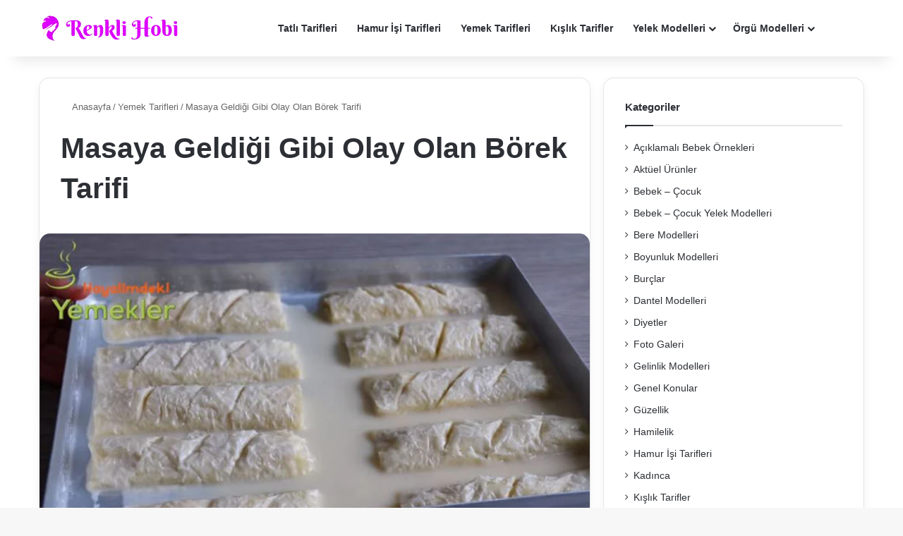

--- FILE ---
content_type: text/html; charset=UTF-8
request_url: https://renklihobi.com/masaya-geldigi-gibi-olay-olan-borek-tarifi/
body_size: 22352
content:
<!DOCTYPE html><html lang="tr" class="" data-skin="light"><head><script data-no-optimize="1">var litespeed_docref=sessionStorage.getItem("litespeed_docref");litespeed_docref&&(Object.defineProperty(document,"referrer",{get:function(){return litespeed_docref}}),sessionStorage.removeItem("litespeed_docref"));</script> <meta charset="UTF-8" /><link rel="profile" href="https://gmpg.org/xfn/11" /><meta http-equiv='x-dns-prefetch-control' content='on'><link rel='dns-prefetch' href='//cdnjs.cloudflare.com' /><link rel='dns-prefetch' href='//ajax.googleapis.com' /><link rel='dns-prefetch' href='//fonts.googleapis.com' /><link rel='dns-prefetch' href='//fonts.gstatic.com' /><link rel='dns-prefetch' href='//s.gravatar.com' /><link rel='dns-prefetch' href='//www.google-analytics.com' /><meta name='robots' content='index, follow, max-image-preview:large, max-snippet:-1, max-video-preview:-1' /><title>Masaya Geldiği Gibi Olay Olan Börek Tarifi - Renkli Hobi</title><meta name="description" content="Hazırlanan özel sosu ile pişirilen bu börek tarifini denemeyen pişman olur bence. Çıtır çıtır görüntüsü ile damakları çatlatan, hazır alınmış gibi olan bu" /><link rel="canonical" href="https://renklihobi.com/masaya-geldigi-gibi-olay-olan-borek-tarifi/" /><meta property="og:locale" content="tr_TR" /><meta property="og:type" content="article" /><meta property="og:title" content="Masaya Geldiği Gibi Olay Olan Börek Tarifi - Renkli Hobi" /><meta property="og:description" content="Hazırlanan özel sosu ile pişirilen bu börek tarifini denemeyen pişman olur bence. Çıtır çıtır görüntüsü ile damakları çatlatan, hazır alınmış gibi olan bu" /><meta property="og:url" content="https://renklihobi.com/masaya-geldigi-gibi-olay-olan-borek-tarifi/" /><meta property="og:site_name" content="Renkli Hobi" /><meta property="article:publisher" content="https://www.facebook.com/renklihobicom/" /><meta property="article:published_time" content="2021-10-29T10:01:58+00:00" /><meta property="og:image" content="https://renklihobi.com/wp-content/uploads/2018/12/masaya-gelince-olay-olan-borek-tarifi-2.jpg" /><meta property="og:image:width" content="815" /><meta property="og:image:height" content="458" /><meta property="og:image:type" content="image/jpeg" /><meta name="author" content="Renkli Hobi" /><meta name="twitter:card" content="summary_large_image" /><meta name="twitter:creator" content="@falancacom" /><meta name="twitter:site" content="@falancacom" /> <script type="application/ld+json" class="yoast-schema-graph">{"@context":"https://schema.org","@graph":[{"@type":["Article","BlogPosting"],"@id":"https://renklihobi.com/masaya-geldigi-gibi-olay-olan-borek-tarifi/#article","isPartOf":{"@id":"https://renklihobi.com/masaya-geldigi-gibi-olay-olan-borek-tarifi/"},"author":{"name":"Renkli Hobi","@id":"https://renklihobi.com/#/schema/person/3f3fc58eb4839d0bd3c2f23f03e0135d"},"headline":"Masaya Geldiği Gibi Olay Olan Börek Tarifi","datePublished":"2021-10-29T10:01:58+00:00","mainEntityOfPage":{"@id":"https://renklihobi.com/masaya-geldigi-gibi-olay-olan-borek-tarifi/"},"wordCount":220,"commentCount":0,"publisher":{"@id":"https://renklihobi.com/#organization"},"image":{"@id":"https://renklihobi.com/masaya-geldigi-gibi-olay-olan-borek-tarifi/#primaryimage"},"thumbnailUrl":"https://renklihobi.com/wp-content/uploads/2018/12/masaya-gelince-olay-olan-borek-tarifi-2.jpg","articleSection":["Hamur İşi Tarifleri"],"inLanguage":"tr","potentialAction":[{"@type":"CommentAction","name":"Comment","target":["https://renklihobi.com/masaya-geldigi-gibi-olay-olan-borek-tarifi/#respond"]}]},{"@type":"WebPage","@id":"https://renklihobi.com/masaya-geldigi-gibi-olay-olan-borek-tarifi/","url":"https://renklihobi.com/masaya-geldigi-gibi-olay-olan-borek-tarifi/","name":"Masaya Geldiği Gibi Olay Olan Börek Tarifi - Renkli Hobi","isPartOf":{"@id":"https://renklihobi.com/#website"},"primaryImageOfPage":{"@id":"https://renklihobi.com/masaya-geldigi-gibi-olay-olan-borek-tarifi/#primaryimage"},"image":{"@id":"https://renklihobi.com/masaya-geldigi-gibi-olay-olan-borek-tarifi/#primaryimage"},"thumbnailUrl":"https://renklihobi.com/wp-content/uploads/2018/12/masaya-gelince-olay-olan-borek-tarifi-2.jpg","datePublished":"2021-10-29T10:01:58+00:00","description":"Hazırlanan özel sosu ile pişirilen bu börek tarifini denemeyen pişman olur bence. Çıtır çıtır görüntüsü ile damakları çatlatan, hazır alınmış gibi olan bu","inLanguage":"tr","potentialAction":[{"@type":"ReadAction","target":["https://renklihobi.com/masaya-geldigi-gibi-olay-olan-borek-tarifi/"]}]},{"@type":"ImageObject","inLanguage":"tr","@id":"https://renklihobi.com/masaya-geldigi-gibi-olay-olan-borek-tarifi/#primaryimage","url":"https://renklihobi.com/wp-content/uploads/2018/12/masaya-gelince-olay-olan-borek-tarifi-2.jpg","contentUrl":"https://renklihobi.com/wp-content/uploads/2018/12/masaya-gelince-olay-olan-borek-tarifi-2.jpg","width":815,"height":458,"caption":"masaya gelince olay olan borek tarifi 2"},{"@type":"WebSite","@id":"https://renklihobi.com/#website","url":"https://renklihobi.com/","name":"Renkli Hobi - Yemek, Kahvaltılık, Tatlı, Örgü, Oya Hobi Sitesi","description":"Örgü, Dantel, Oya Modelleri, Kadınca, Tatlı, Kahvaltılık ve Yemek tarifleri, Sağlık, Diyet, Makyaj ve Kadın Sitesi","publisher":{"@id":"https://renklihobi.com/#organization"},"potentialAction":[{"@type":"SearchAction","target":{"@type":"EntryPoint","urlTemplate":"https://renklihobi.com/?s={search_term_string}"},"query-input":{"@type":"PropertyValueSpecification","valueRequired":true,"valueName":"search_term_string"}}],"inLanguage":"tr"},{"@type":"Organization","@id":"https://renklihobi.com/#organization","name":"Renkli Hobi","url":"https://renklihobi.com/","logo":{"@type":"ImageObject","inLanguage":"tr","@id":"https://renklihobi.com/#/schema/logo/image/","url":"https://renklihobi.com/wp-content/uploads/2021/03/renklihobi-logo-512.jpg","contentUrl":"https://renklihobi.com/wp-content/uploads/2021/03/renklihobi-logo-512.jpg","width":512,"height":512,"caption":"Renkli Hobi"},"image":{"@id":"https://renklihobi.com/#/schema/logo/image/"},"sameAs":["https://www.facebook.com/renklihobicom/","https://x.com/falancacom","https://tr.pinterest.com/renklihobi/","https://www.youtube.com/@renklihobi"]},{"@type":"Person","@id":"https://renklihobi.com/#/schema/person/3f3fc58eb4839d0bd3c2f23f03e0135d","name":"Renkli Hobi"}]}</script> <link rel='dns-prefetch' href='//pagead2.googlesyndication.com' /><link rel='dns-prefetch' href='//googleads4.g.doubleclick.net' /><link rel='dns-prefetch' href='//googleads.g.doubleclick.net' /><link rel='dns-prefetch' href='//www.googletagmanager.com' /><link rel='dns-prefetch' href='//tpc.googlesyndication.com' /><link rel='dns-prefetch' href='//fundingchoicesmessages.google.com' /><link rel='dns-prefetch' href='//ep2.adtrafficquality.google' /><link rel='dns-prefetch' href='//fonts.gstatic.com' /><link rel='dns-prefetch' href='//static.cloudflareinsights.com' /><link rel="alternate" type="application/rss+xml" title="Renkli Hobi &raquo; akışı" href="https://renklihobi.com/feed/" /><link rel="alternate" type="application/rss+xml" title="Renkli Hobi &raquo; yorum akışı" href="https://renklihobi.com/comments/feed/" /> <script type="litespeed/javascript">try{if('undefined'!=typeof localStorage){var tieSkin=localStorage.getItem('tie-skin')}
var html=document.getElementsByTagName('html')[0].classList,htmlSkin='light';if(html.contains('dark-skin')){htmlSkin='dark'}
if(tieSkin!=null&&tieSkin!=htmlSkin){html.add('tie-skin-inverted');var tieSkinInverted=!0}
if(tieSkin=='dark'){html.add('dark-skin')}else if(tieSkin=='light'){html.remove('dark-skin')}}catch(e){console.log(e)}</script> <link rel="alternate" type="application/rss+xml" title="Renkli Hobi &raquo; Masaya Geldiği Gibi Olay Olan Börek Tarifi yorum akışı" href="https://renklihobi.com/masaya-geldigi-gibi-olay-olan-borek-tarifi/feed/" /><style type="text/css">:root{				
			--tie-preset-gradient-1: linear-gradient(135deg, rgba(6, 147, 227, 1) 0%, rgb(155, 81, 224) 100%);
			--tie-preset-gradient-2: linear-gradient(135deg, rgb(122, 220, 180) 0%, rgb(0, 208, 130) 100%);
			--tie-preset-gradient-3: linear-gradient(135deg, rgba(252, 185, 0, 1) 0%, rgba(255, 105, 0, 1) 100%);
			--tie-preset-gradient-4: linear-gradient(135deg, rgba(255, 105, 0, 1) 0%, rgb(207, 46, 46) 100%);
			--tie-preset-gradient-5: linear-gradient(135deg, rgb(238, 238, 238) 0%, rgb(169, 184, 195) 100%);
			--tie-preset-gradient-6: linear-gradient(135deg, rgb(74, 234, 220) 0%, rgb(151, 120, 209) 20%, rgb(207, 42, 186) 40%, rgb(238, 44, 130) 60%, rgb(251, 105, 98) 80%, rgb(254, 248, 76) 100%);
			--tie-preset-gradient-7: linear-gradient(135deg, rgb(255, 206, 236) 0%, rgb(152, 150, 240) 100%);
			--tie-preset-gradient-8: linear-gradient(135deg, rgb(254, 205, 165) 0%, rgb(254, 45, 45) 50%, rgb(107, 0, 62) 100%);
			--tie-preset-gradient-9: linear-gradient(135deg, rgb(255, 203, 112) 0%, rgb(199, 81, 192) 50%, rgb(65, 88, 208) 100%);
			--tie-preset-gradient-10: linear-gradient(135deg, rgb(255, 245, 203) 0%, rgb(182, 227, 212) 50%, rgb(51, 167, 181) 100%);
			--tie-preset-gradient-11: linear-gradient(135deg, rgb(202, 248, 128) 0%, rgb(113, 206, 126) 100%);
			--tie-preset-gradient-12: linear-gradient(135deg, rgb(2, 3, 129) 0%, rgb(40, 116, 252) 100%);
			--tie-preset-gradient-13: linear-gradient(135deg, #4D34FA, #ad34fa);
			--tie-preset-gradient-14: linear-gradient(135deg, #0057FF, #31B5FF);
			--tie-preset-gradient-15: linear-gradient(135deg, #FF007A, #FF81BD);
			--tie-preset-gradient-16: linear-gradient(135deg, #14111E, #4B4462);
			--tie-preset-gradient-17: linear-gradient(135deg, #F32758, #FFC581);

			
					--main-nav-background: #FFFFFF;
					--main-nav-secondry-background: rgba(0,0,0,0.03);
					--main-nav-primary-color: #0088ff;
					--main-nav-contrast-primary-color: #FFFFFF;
					--main-nav-text-color: #2c2f34;
					--main-nav-secondry-text-color: rgba(0,0,0,0.5);
					--main-nav-main-border-color: rgba(0,0,0,0.1);
					--main-nav-secondry-border-color: rgba(0,0,0,0.08);
				--tie-buttons-radius: 8px;
			}</style><link rel="alternate" title="oEmbed (JSON)" type="application/json+oembed" href="https://renklihobi.com/wp-json/oembed/1.0/embed?url=https%3A%2F%2Frenklihobi.com%2Fmasaya-geldigi-gibi-olay-olan-borek-tarifi%2F" /><link rel="alternate" title="oEmbed (XML)" type="text/xml+oembed" href="https://renklihobi.com/wp-json/oembed/1.0/embed?url=https%3A%2F%2Frenklihobi.com%2Fmasaya-geldigi-gibi-olay-olan-borek-tarifi%2F&#038;format=xml" /><meta name="viewport" content="width=device-width, initial-scale=1.0" /><style id='wp-img-auto-sizes-contain-inline-css' type='text/css'>img:is([sizes=auto i],[sizes^="auto," i]){contain-intrinsic-size:3000px 1500px}
/*# sourceURL=wp-img-auto-sizes-contain-inline-css */</style><link data-optimized="2" rel="stylesheet" href="https://renklihobi.com/wp-content/litespeed/css/f60715e690bf92cd1d237f1791a87ba9.css?ver=29f61" /><style id='toc-screen-inline-css' type='text/css'>div#toc_container {width: 100%;}div#toc_container ul li {font-size: 14px;}
/*# sourceURL=toc-screen-inline-css */</style><style id='tie-css-print-inline-css' type='text/css'>body{font-family: Tahoma,Geneva,sans-serif;}.logo-text,h1,h2,h3,h4,h5,h6,.the-subtitle{font-family: Tahoma,Geneva,sans-serif;}#main-nav .main-menu > ul > li > a{font-family: Tahoma,Geneva,sans-serif;}blockquote p{font-family: 'Lucida Sans Unicode','Lucida Grande',sans-serif;}h1.page-title{font-size: 30px;}.entry h1{font-size: 30px;}.entry h2{font-size: 25px;}.entry h3{font-size: 20px;}.entry h4{font-size: 20px;}.entry h5{font-size: 15px;}.entry h6{font-size: 15px;}:root:root{--brand-color: #9b59b6;--dark-brand-color: #692784;--bright-color: #FFFFFF;--base-color: #2c2f34;}#reading-position-indicator{box-shadow: 0 0 10px rgba( 155,89,182,0.7);}:root:root{--brand-color: #9b59b6;--dark-brand-color: #692784;--bright-color: #FFFFFF;--base-color: #2c2f34;}#reading-position-indicator{box-shadow: 0 0 10px rgba( 155,89,182,0.7);}.tie-weather-widget.widget,.container-wrapper{box-shadow: 0 5px 15px 0 rgba(0,0,0,0.05);}.dark-skin .tie-weather-widget.widget,.dark-skin .container-wrapper{box-shadow: 0 5px 15px 0 rgba(0,0,0,0.2);}#tie-container a.post-title:hover,#tie-container .post-title a:hover,#tie-container .thumb-overlay .thumb-title a:hover{background-size: 100% 2px;text-decoration: none !important;}a.post-title,.post-title a{background-image: linear-gradient(to bottom,#000 0%,#000 98%);background-size: 0 1px;background-repeat: no-repeat;background-position: left 100%;color: #000;}.dark-skin a.post-title,.dark-skin .post-title a{color: #fff;background-image: linear-gradient(to bottom,#fff 0%,#fff 98%);}#header-notification-bar{background: var( --tie-preset-gradient-13 );}#theme-header:not(.main-nav-boxed) #main-nav,.main-nav-boxed .main-menu-wrapper{border-right: 0 none !important;border-left : 0 none !important;border-top : 0 none !important;}#theme-header:not(.main-nav-boxed) #main-nav,.main-nav-boxed .main-menu-wrapper{border-right: 0 none !important;border-left : 0 none !important;border-bottom : 0 none !important;}.tie-cat-17740,.tie-cat-item-17740 > span{background-color:#e67e22 !important;color:#FFFFFF !important;}.tie-cat-17740:after{border-top-color:#e67e22 !important;}.tie-cat-17740:hover{background-color:#c86004 !important;}.tie-cat-17740:hover:after{border-top-color:#c86004 !important;}.tie-cat-17748,.tie-cat-item-17748 > span{background-color:#2ecc71 !important;color:#FFFFFF !important;}.tie-cat-17748:after{border-top-color:#2ecc71 !important;}.tie-cat-17748:hover{background-color:#10ae53 !important;}.tie-cat-17748:hover:after{border-top-color:#10ae53 !important;}.tie-cat-17752,.tie-cat-item-17752 > span{background-color:#9b59b6 !important;color:#FFFFFF !important;}.tie-cat-17752:after{border-top-color:#9b59b6 !important;}.tie-cat-17752:hover{background-color:#7d3b98 !important;}.tie-cat-17752:hover:after{border-top-color:#7d3b98 !important;}.tie-cat-17754,.tie-cat-item-17754 > span{background-color:#34495e !important;color:#FFFFFF !important;}.tie-cat-17754:after{border-top-color:#34495e !important;}.tie-cat-17754:hover{background-color:#162b40 !important;}.tie-cat-17754:hover:after{border-top-color:#162b40 !important;}.tie-cat-17756,.tie-cat-item-17756 > span{background-color:#795548 !important;color:#FFFFFF !important;}.tie-cat-17756:after{border-top-color:#795548 !important;}.tie-cat-17756:hover{background-color:#5b372a !important;}.tie-cat-17756:hover:after{border-top-color:#5b372a !important;}.tie-cat-17758,.tie-cat-item-17758 > span{background-color:#4CAF50 !important;color:#FFFFFF !important;}.tie-cat-17758:after{border-top-color:#4CAF50 !important;}.tie-cat-17758:hover{background-color:#2e9132 !important;}.tie-cat-17758:hover:after{border-top-color:#2e9132 !important;}.meta-views.meta-item .tie-icon-fire:before{content: "\f06e" !important;}@media (max-width: 991px){#theme-header.has-normal-width-logo #logo img {width:215px !important;max-width:100% !important;height: auto !important;max-height: 200px !important;}}body .mag-box .breaking,body .social-icons-widget .social-icons-item .social-link,body .widget_product_tag_cloud a,body .widget_tag_cloud a,body .post-tags a,body .widget_layered_nav_filters a,body .post-bottom-meta-title,body .post-bottom-meta a,body .post-cat,body .show-more-button,body #instagram-link.is-expanded .follow-button,body .cat-counter a + span,body .mag-box-options .slider-arrow-nav a,body .main-menu .cats-horizontal li a,body #instagram-link.is-compact,body .pages-numbers a,body .pages-nav-item,body .bp-pagination-links .page-numbers,body .fullwidth-area .widget_tag_cloud .tagcloud a,body ul.breaking-news-nav li.jnt-prev,body ul.breaking-news-nav li.jnt-next,body #tie-popup-search-mobile table.gsc-search-box{border-radius: 35px;}body .mag-box ul.breaking-news-nav li{border: 0 !important;}body #instagram-link.is-compact{padding-right: 40px;padding-left: 40px;}body .post-bottom-meta-title,body .post-bottom-meta a,body .more-link{padding-right: 15px;padding-left: 15px;}body #masonry-grid .container-wrapper .post-thumb img{border-radius: 0px;}body .video-thumbnail,body .review-item,body .review-summary,body .user-rate-wrap,body textarea,body input,body select{border-radius: 5px;}body .post-content-slideshow,body #tie-read-next,body .prev-next-post-nav .post-thumb,body .post-thumb img,body .container-wrapper,body .tie-popup-container .container-wrapper,body .widget,body .tie-grid-slider .grid-item,body .slider-vertical-navigation .slide,body .boxed-slider:not(.tie-grid-slider) .slide,body .buddypress-wrap .activity-list .load-more a,body .buddypress-wrap .activity-list .load-newest a,body .woocommerce .products .product .product-img img,body .woocommerce .products .product .product-img,body .woocommerce .woocommerce-tabs,body .woocommerce div.product .related.products,body .woocommerce div.product .up-sells.products,body .woocommerce .cart_totals,.woocommerce .cross-sells,body .big-thumb-left-box-inner,body .miscellaneous-box .posts-items li:first-child,body .single-big-img,body .masonry-with-spaces .container-wrapper .slide,body .news-gallery-items li .post-thumb,body .scroll-2-box .slide,.magazine1.archive:not(.bbpress) .entry-header-outer,.magazine1.search .entry-header-outer,.magazine1.archive:not(.bbpress) .mag-box .container-wrapper,.magazine1.search .mag-box .container-wrapper,body.magazine1 .entry-header-outer + .mag-box,body .digital-rating-static,body .entry q,body .entry blockquote,body #instagram-link.is-expanded,body.single-post .featured-area,body.post-layout-8 #content,body .footer-boxed-widget-area,body .tie-video-main-slider,body .post-thumb-overlay,body .widget_media_image img,body .stream-item-mag img,body .media-page-layout .post-element{border-radius: 15px;}#subcategories-section .container-wrapper{border-radius: 15px !important;margin-top: 15px !important;border-top-width: 1px !important;}@media (max-width: 767px) {.tie-video-main-slider iframe{border-top-right-radius: 15px;border-top-left-radius: 15px;}}.magazine1.archive:not(.bbpress) .mag-box .container-wrapper,.magazine1.search .mag-box .container-wrapper{margin-top: 15px;border-top-width: 1px;}body .section-wrapper:not(.container-full) .wide-slider-wrapper .slider-main-container,body .section-wrapper:not(.container-full) .wide-slider-three-slids-wrapper{border-radius: 15px;overflow: hidden;}body .wide-slider-nav-wrapper,body .share-buttons-bottom,body .first-post-gradient li:first-child .post-thumb:after,body .scroll-2-box .post-thumb:after{border-bottom-left-radius: 15px;border-bottom-right-radius: 15px;}body .main-menu .menu-sub-content,body .comp-sub-menu{border-bottom-left-radius: 10px;border-bottom-right-radius: 10px;}body.single-post .featured-area{overflow: hidden;}body #check-also-box.check-also-left{border-top-right-radius: 15px;border-bottom-right-radius: 15px;}body #check-also-box.check-also-right{border-top-left-radius: 15px;border-bottom-left-radius: 15px;}body .mag-box .breaking-news-nav li:last-child{border-top-right-radius: 35px;border-bottom-right-radius: 35px;}body .mag-box .breaking-title:before{border-top-left-radius: 35px;border-bottom-left-radius: 35px;}body .tabs li:last-child a,body .full-overlay-title li:not(.no-post-thumb) .block-title-overlay{border-top-right-radius: 15px;}body .center-overlay-title li:not(.no-post-thumb) .block-title-overlay,body .tabs li:first-child a{border-top-left-radius: 15px;}
/*# sourceURL=tie-css-print-inline-css */</style> <script type="text/javascript" data-no-optimize="1" data-cfasync="false" src="https://renklihobi.com/wp-includes/js/jquery/jquery.min.js" id="jquery-core-js"></script> <link rel="https://api.w.org/" href="https://renklihobi.com/wp-json/" /><link rel="alternate" title="JSON" type="application/json" href="https://renklihobi.com/wp-json/wp/v2/posts/64588" /><meta name="generator" content="WordPress 6.9" /><link rel='shortlink' href='https://renklihobi.com/?p=64588' /><meta http-equiv="X-UA-Compatible" content="IE=edge"><link rel="shortcut icon" href="/favicon.ico" /><link rel="icon" href="https://renklihobi.com/wp-content/uploads/2024/09/cropped-renklihobi-favicon-32x32.png" sizes="32x32" /><link rel="icon" href="https://renklihobi.com/wp-content/uploads/2024/09/cropped-renklihobi-favicon-192x192.png" sizes="192x192" /><link rel="apple-touch-icon" href="https://renklihobi.com/wp-content/uploads/2024/09/cropped-renklihobi-favicon-180x180.png" /><meta name="msapplication-TileImage" content="https://renklihobi.com/wp-content/uploads/2024/09/cropped-renklihobi-favicon-270x270.png" /><style id='global-styles-inline-css' type='text/css'>:root{--wp--preset--aspect-ratio--square: 1;--wp--preset--aspect-ratio--4-3: 4/3;--wp--preset--aspect-ratio--3-4: 3/4;--wp--preset--aspect-ratio--3-2: 3/2;--wp--preset--aspect-ratio--2-3: 2/3;--wp--preset--aspect-ratio--16-9: 16/9;--wp--preset--aspect-ratio--9-16: 9/16;--wp--preset--color--black: #000000;--wp--preset--color--cyan-bluish-gray: #abb8c3;--wp--preset--color--white: #ffffff;--wp--preset--color--pale-pink: #f78da7;--wp--preset--color--vivid-red: #cf2e2e;--wp--preset--color--luminous-vivid-orange: #ff6900;--wp--preset--color--luminous-vivid-amber: #fcb900;--wp--preset--color--light-green-cyan: #7bdcb5;--wp--preset--color--vivid-green-cyan: #00d084;--wp--preset--color--pale-cyan-blue: #8ed1fc;--wp--preset--color--vivid-cyan-blue: #0693e3;--wp--preset--color--vivid-purple: #9b51e0;--wp--preset--color--global-color: #9b59b6;--wp--preset--gradient--vivid-cyan-blue-to-vivid-purple: linear-gradient(135deg,rgb(6,147,227) 0%,rgb(155,81,224) 100%);--wp--preset--gradient--light-green-cyan-to-vivid-green-cyan: linear-gradient(135deg,rgb(122,220,180) 0%,rgb(0,208,130) 100%);--wp--preset--gradient--luminous-vivid-amber-to-luminous-vivid-orange: linear-gradient(135deg,rgb(252,185,0) 0%,rgb(255,105,0) 100%);--wp--preset--gradient--luminous-vivid-orange-to-vivid-red: linear-gradient(135deg,rgb(255,105,0) 0%,rgb(207,46,46) 100%);--wp--preset--gradient--very-light-gray-to-cyan-bluish-gray: linear-gradient(135deg,rgb(238,238,238) 0%,rgb(169,184,195) 100%);--wp--preset--gradient--cool-to-warm-spectrum: linear-gradient(135deg,rgb(74,234,220) 0%,rgb(151,120,209) 20%,rgb(207,42,186) 40%,rgb(238,44,130) 60%,rgb(251,105,98) 80%,rgb(254,248,76) 100%);--wp--preset--gradient--blush-light-purple: linear-gradient(135deg,rgb(255,206,236) 0%,rgb(152,150,240) 100%);--wp--preset--gradient--blush-bordeaux: linear-gradient(135deg,rgb(254,205,165) 0%,rgb(254,45,45) 50%,rgb(107,0,62) 100%);--wp--preset--gradient--luminous-dusk: linear-gradient(135deg,rgb(255,203,112) 0%,rgb(199,81,192) 50%,rgb(65,88,208) 100%);--wp--preset--gradient--pale-ocean: linear-gradient(135deg,rgb(255,245,203) 0%,rgb(182,227,212) 50%,rgb(51,167,181) 100%);--wp--preset--gradient--electric-grass: linear-gradient(135deg,rgb(202,248,128) 0%,rgb(113,206,126) 100%);--wp--preset--gradient--midnight: linear-gradient(135deg,rgb(2,3,129) 0%,rgb(40,116,252) 100%);--wp--preset--font-size--small: 13px;--wp--preset--font-size--medium: 20px;--wp--preset--font-size--large: 36px;--wp--preset--font-size--x-large: 42px;--wp--preset--spacing--20: 0.44rem;--wp--preset--spacing--30: 0.67rem;--wp--preset--spacing--40: 1rem;--wp--preset--spacing--50: 1.5rem;--wp--preset--spacing--60: 2.25rem;--wp--preset--spacing--70: 3.38rem;--wp--preset--spacing--80: 5.06rem;--wp--preset--shadow--natural: 6px 6px 9px rgba(0, 0, 0, 0.2);--wp--preset--shadow--deep: 12px 12px 50px rgba(0, 0, 0, 0.4);--wp--preset--shadow--sharp: 6px 6px 0px rgba(0, 0, 0, 0.2);--wp--preset--shadow--outlined: 6px 6px 0px -3px rgb(255, 255, 255), 6px 6px rgb(0, 0, 0);--wp--preset--shadow--crisp: 6px 6px 0px rgb(0, 0, 0);}:where(.is-layout-flex){gap: 0.5em;}:where(.is-layout-grid){gap: 0.5em;}body .is-layout-flex{display: flex;}.is-layout-flex{flex-wrap: wrap;align-items: center;}.is-layout-flex > :is(*, div){margin: 0;}body .is-layout-grid{display: grid;}.is-layout-grid > :is(*, div){margin: 0;}:where(.wp-block-columns.is-layout-flex){gap: 2em;}:where(.wp-block-columns.is-layout-grid){gap: 2em;}:where(.wp-block-post-template.is-layout-flex){gap: 1.25em;}:where(.wp-block-post-template.is-layout-grid){gap: 1.25em;}.has-black-color{color: var(--wp--preset--color--black) !important;}.has-cyan-bluish-gray-color{color: var(--wp--preset--color--cyan-bluish-gray) !important;}.has-white-color{color: var(--wp--preset--color--white) !important;}.has-pale-pink-color{color: var(--wp--preset--color--pale-pink) !important;}.has-vivid-red-color{color: var(--wp--preset--color--vivid-red) !important;}.has-luminous-vivid-orange-color{color: var(--wp--preset--color--luminous-vivid-orange) !important;}.has-luminous-vivid-amber-color{color: var(--wp--preset--color--luminous-vivid-amber) !important;}.has-light-green-cyan-color{color: var(--wp--preset--color--light-green-cyan) !important;}.has-vivid-green-cyan-color{color: var(--wp--preset--color--vivid-green-cyan) !important;}.has-pale-cyan-blue-color{color: var(--wp--preset--color--pale-cyan-blue) !important;}.has-vivid-cyan-blue-color{color: var(--wp--preset--color--vivid-cyan-blue) !important;}.has-vivid-purple-color{color: var(--wp--preset--color--vivid-purple) !important;}.has-black-background-color{background-color: var(--wp--preset--color--black) !important;}.has-cyan-bluish-gray-background-color{background-color: var(--wp--preset--color--cyan-bluish-gray) !important;}.has-white-background-color{background-color: var(--wp--preset--color--white) !important;}.has-pale-pink-background-color{background-color: var(--wp--preset--color--pale-pink) !important;}.has-vivid-red-background-color{background-color: var(--wp--preset--color--vivid-red) !important;}.has-luminous-vivid-orange-background-color{background-color: var(--wp--preset--color--luminous-vivid-orange) !important;}.has-luminous-vivid-amber-background-color{background-color: var(--wp--preset--color--luminous-vivid-amber) !important;}.has-light-green-cyan-background-color{background-color: var(--wp--preset--color--light-green-cyan) !important;}.has-vivid-green-cyan-background-color{background-color: var(--wp--preset--color--vivid-green-cyan) !important;}.has-pale-cyan-blue-background-color{background-color: var(--wp--preset--color--pale-cyan-blue) !important;}.has-vivid-cyan-blue-background-color{background-color: var(--wp--preset--color--vivid-cyan-blue) !important;}.has-vivid-purple-background-color{background-color: var(--wp--preset--color--vivid-purple) !important;}.has-black-border-color{border-color: var(--wp--preset--color--black) !important;}.has-cyan-bluish-gray-border-color{border-color: var(--wp--preset--color--cyan-bluish-gray) !important;}.has-white-border-color{border-color: var(--wp--preset--color--white) !important;}.has-pale-pink-border-color{border-color: var(--wp--preset--color--pale-pink) !important;}.has-vivid-red-border-color{border-color: var(--wp--preset--color--vivid-red) !important;}.has-luminous-vivid-orange-border-color{border-color: var(--wp--preset--color--luminous-vivid-orange) !important;}.has-luminous-vivid-amber-border-color{border-color: var(--wp--preset--color--luminous-vivid-amber) !important;}.has-light-green-cyan-border-color{border-color: var(--wp--preset--color--light-green-cyan) !important;}.has-vivid-green-cyan-border-color{border-color: var(--wp--preset--color--vivid-green-cyan) !important;}.has-pale-cyan-blue-border-color{border-color: var(--wp--preset--color--pale-cyan-blue) !important;}.has-vivid-cyan-blue-border-color{border-color: var(--wp--preset--color--vivid-cyan-blue) !important;}.has-vivid-purple-border-color{border-color: var(--wp--preset--color--vivid-purple) !important;}.has-vivid-cyan-blue-to-vivid-purple-gradient-background{background: var(--wp--preset--gradient--vivid-cyan-blue-to-vivid-purple) !important;}.has-light-green-cyan-to-vivid-green-cyan-gradient-background{background: var(--wp--preset--gradient--light-green-cyan-to-vivid-green-cyan) !important;}.has-luminous-vivid-amber-to-luminous-vivid-orange-gradient-background{background: var(--wp--preset--gradient--luminous-vivid-amber-to-luminous-vivid-orange) !important;}.has-luminous-vivid-orange-to-vivid-red-gradient-background{background: var(--wp--preset--gradient--luminous-vivid-orange-to-vivid-red) !important;}.has-very-light-gray-to-cyan-bluish-gray-gradient-background{background: var(--wp--preset--gradient--very-light-gray-to-cyan-bluish-gray) !important;}.has-cool-to-warm-spectrum-gradient-background{background: var(--wp--preset--gradient--cool-to-warm-spectrum) !important;}.has-blush-light-purple-gradient-background{background: var(--wp--preset--gradient--blush-light-purple) !important;}.has-blush-bordeaux-gradient-background{background: var(--wp--preset--gradient--blush-bordeaux) !important;}.has-luminous-dusk-gradient-background{background: var(--wp--preset--gradient--luminous-dusk) !important;}.has-pale-ocean-gradient-background{background: var(--wp--preset--gradient--pale-ocean) !important;}.has-electric-grass-gradient-background{background: var(--wp--preset--gradient--electric-grass) !important;}.has-midnight-gradient-background{background: var(--wp--preset--gradient--midnight) !important;}.has-small-font-size{font-size: var(--wp--preset--font-size--small) !important;}.has-medium-font-size{font-size: var(--wp--preset--font-size--medium) !important;}.has-large-font-size{font-size: var(--wp--preset--font-size--large) !important;}.has-x-large-font-size{font-size: var(--wp--preset--font-size--x-large) !important;}
/*# sourceURL=global-styles-inline-css */</style> <script type="application/ld+json" class="gnpub-schema-markup-output">{"@context":"https:\/\/schema.org\/","@type":"NewsArticle","@id":"https:\/\/renklihobi.com\/masaya-geldigi-gibi-olay-olan-borek-tarifi\/#newsarticle","url":"https:\/\/renklihobi.com\/masaya-geldigi-gibi-olay-olan-borek-tarifi\/","image":{"@type":"ImageObject","url":"https:\/\/renklihobi.com\/wp-content\/uploads\/2018\/12\/masaya-gelince-olay-olan-borek-tarifi-2-190x105.jpg","width":190,"height":105},"headline":"Masaya Geldi\u011fi Gibi Olay Olan B\u00f6rek Tarifi","mainEntityOfPage":"https:\/\/renklihobi.com\/masaya-geldigi-gibi-olay-olan-borek-tarifi\/","datePublished":"2021-10-29T13:01:58+03:00","dateModified":"2021-10-29T11:23:52+03:00","description":"Haz\u0131rlanan \u00f6zel sosu ile pi\u015firilen bu b\u00f6rek tarifini denemeyen pi\u015fman olur bence. \u00c7\u0131t\u0131r \u00e7\u0131t\u0131r g\u00f6r\u00fcnt\u00fcs\u00fc ile damaklar\u0131 \u00e7atlatan, haz\u0131r al\u0131nm\u0131\u015f gibi olan bu \u00e7\u0131t\u0131r b\u00f6rek tarifinin yap\u0131l\u0131\u015f\u0131n\u0131n b\u00fct\u00fcn incelikleri sizlerle. Kat kat lezzeti ile 1 paket yufkadan \u00e7\u0131t\u0131r b\u00f6re\u011fi sizlerde yapabilirsiniz. \u0130lk bak\u0131\u015fta sanki milf\u00f6y hamuru ile yap\u0131lm\u0131\u015f gibi \u00e7\u0131t\u0131r bir b\u00f6rek tarifi. Paket olarak","articleSection":"Hamur \u0130\u015fi Tarifleri","articleBody":"Haz\u0131rlanan \u00f6zel sosu ile pi\u015firilen bu b\u00f6rek tarifini denemeyen pi\u015fman olur bence. \u00c7\u0131t\u0131r \u00e7\u0131t\u0131r g\u00f6r\u00fcnt\u00fcs\u00fc ile damaklar\u0131 \u00e7atlatan, haz\u0131r al\u0131nm\u0131\u015f gibi olan bu \u00e7\u0131t\u0131r b\u00f6rek tarifinin yap\u0131l\u0131\u015f\u0131n\u0131n b\u00fct\u00fcn incelikleri sizlerle. Kat kat lezzeti ile 1 paket yufkadan \u00e7\u0131t\u0131r b\u00f6re\u011fi sizlerde yapabilirsiniz. \u0130lk bak\u0131\u015fta sanki milf\u00f6y hamuru ile yap\u0131lm\u0131\u015f gibi \u00e7\u0131t\u0131r bir b\u00f6rek tarifi. Paket olarak sat\u0131lan baklava yufkalar\u0131 kullan\u0131larak yap\u0131lan, ya\u011f, s\u00fct yumurta ve sade soda ile haz\u0131rlanan yufka katlar\u0131n\u0131n aralar\u0131na s\u00fcr\u00fclerek, b\u00f6re\u011fin i\u00e7ine lezzet kat\u0131lan bir tarif. \u0130\u00e7 malzemesini diledi\u011finiz gibi ayarlayabilirsiniz. 1 paket yufkadan 10 ki\u015filik b\u00f6re\u011fin.\r\n\r\n\r\nMilf\u00f6y San\u0131lan B\u00f6rek Malzemeler\r\n\r\n \tBaklaval\u0131k yufka 23 tane\r\n \t1 su barda\u011f\u0131 soda\r\n \tS\u00fct 1 \u00e7ay barda\u011f\u0131\r\n \tS\u0131v\u0131 ya\u011f 1 \u00e7ay barda\u011f\u0131\r\n \t1 adet yumurta\r\n \tBiraz tuz\r\n \tBiraz beyaz peynir\r\n\r\nEn \u00c7\u0131t\u0131r B\u00f6rek Tarifi Yap\u0131l\u0131\u015f\u0131\r\nA\u011f\u0131zlar\u0131 suland\u0131ran po\u011fa\u00e7aya da benzeyen bu kolay hamur i\u015fi tarifinin Hayalimdeki Yemekler kanal\u0131ndan Al\u0131nt\u0131 T\u00fcrk\u00e7e yap\u0131l\u0131\u015f videosunda, hem malzeme listesini hemde bu b\u00f6re\u011fin yap\u0131l\u0131\u015f\u0131n\u0131 izleyerek, hemen sizlerde deneyebilirsiniz. Afiyet olsun.","keywords":"","name":"Masaya Geldi\u011fi Gibi Olay Olan B\u00f6rek Tarifi","thumbnailUrl":"https:\/\/renklihobi.com\/wp-content\/uploads\/2018\/12\/masaya-gelince-olay-olan-borek-tarifi-2-190x105.jpg","wordCount":151,"timeRequired":"PT40S","mainEntity":{"@type":"WebPage","@id":"https:\/\/renklihobi.com\/masaya-geldigi-gibi-olay-olan-borek-tarifi\/"},"author":{"@type":"Person","name":"Renkli Hobi","url":"https:\/\/renklihobi.com\/author\/adminn\/","sameAs":[]},"editor":{"@type":"Person","name":"Renkli Hobi","url":"https:\/\/renklihobi.com\/author\/adminn\/","sameAs":[]}}</script> </head><body id="tie-body" class="wp-singular post-template-default single single-post postid-64588 single-format-standard wp-theme-jannah tie-no-js wrapper-has-shadow block-head-1 magazine3 magazine1 renklihobi is-thumb-overlay-disabled is-desktop is-header-layout-1 sidebar-right has-sidebar post-layout-1 narrow-title-narrow-media hide_breaking_news hide_footer_tiktok hide_footer_instagram hide_copyright hide_sidebars is-ajax-parent-post"> <script type="litespeed/javascript" data-src="https://www.googletagmanager.com/gtag/js?id=G-MDQ78F3KRG"></script> <script type="litespeed/javascript">window.dataLayer=window.dataLayer||[];function gtag(){dataLayer.push(arguments)}
gtag('js',new Date());gtag('config','G-MDQ78F3KRG')</script> <div class="background-overlay"><div id="tie-container" class="site tie-container"><div id="tie-wrapper"><header id="theme-header" class="theme-header header-layout-1 main-nav-light main-nav-default-light main-nav-below no-stream-item has-shadow has-normal-width-logo mobile-header-default"><div class="main-nav-wrapper"><nav id="main-nav" data-skin="search-in-main-nav" class="main-nav header-nav live-search-parent menu-style-solid-bg" style="line-height:80px" aria-label="Birincil Menü"><div class="container"><div class="main-menu-wrapper"><div class="header-layout-1-logo" style="width:215px"><div id="logo" class="image-logo" >
<a title="Renkli Hobi Kadın Portalı" href="https://renklihobi.com/">
<picture id="tie-logo-default" class="tie-logo-default tie-logo-picture">
<source class="tie-logo-source-default tie-logo-source" srcset="https://renklihobi.com/wp-content/uploads/2021/01/renklihobi-logo-2.png.webp">
<img data-lazyloaded="1" src="[data-uri]" class="tie-logo-img-default tie-logo-img" data-src="https://renklihobi.com/wp-content/uploads/2021/01/renklihobi-logo-2.png.webp" alt="Renkli Hobi Kadın Portalı" width="215" height="40" style="max-height:40px !important; width: auto;" />
</picture>
<picture id="tie-logo-inverted" class="tie-logo-inverted tie-logo-picture">
<source class="tie-logo-source-inverted tie-logo-source" id="tie-logo-inverted-source" srcset="https://renklihobi.com/wp-content/uploads/2021/01/renklihobi-logo-2.png.webp">
<img data-lazyloaded="1" src="[data-uri]" class="tie-logo-img-inverted tie-logo-img" loading="lazy" id="tie-logo-inverted-img" data-src="https://renklihobi.com/wp-content/uploads/2021/01/renklihobi-logo-2.png.webp" alt="Renkli Hobi Kadın Portalı" width="215" height="40" style="max-height:40px !important; width: auto;" />
</picture>
</a></div></div><div id="mobile-header-components-area_2" class="mobile-header-components"><ul class="components"><li class="mobile-component_menu custom-menu-link"><a href="#" id="mobile-menu-icon" class=""><span class="tie-mobile-menu-icon nav-icon is-layout-1"></span><span class="screen-reader-text">Menü</span></a></li><li class="mobile-component_search custom-menu-link">
<a href="#" class="tie-search-trigger-mobile">
<span class="tie-icon-search tie-search-icon" aria-hidden="true"></span>
<span class="screen-reader-text">Arama yap ...</span>
</a></li><li class="mobile-component_skin custom-menu-link">
<a href="#" class="change-skin" title="Dış görünümü değiştir">
<span class="tie-icon-moon change-skin-icon" aria-hidden="true"></span>
<span class="screen-reader-text">Dış görünümü değiştir</span>
</a></li></ul></div><div id="menu-components-wrap"><div id="sticky-logo" class="image-logo">
<a title="Renkli Hobi Kadın Portalı" href="https://renklihobi.com/">
<picture id="tie-sticky-logo-default" class="tie-logo-default tie-logo-picture">
<source class="tie-logo-source-default tie-logo-source" srcset="https://renklihobi.com/wp-content/uploads/2021/01/renklihobi-logo-2.png.webp">
<img data-lazyloaded="1" src="[data-uri]" width="215" height="40" class="tie-logo-img-default tie-logo-img" data-src="https://renklihobi.com/wp-content/uploads/2021/01/renklihobi-logo-2.png.webp" alt="Renkli Hobi Kadın Portalı" style="max-height:40px; width: auto;" />
</picture>
<picture id="tie-sticky-logo-inverted" class="tie-logo-inverted tie-logo-picture">
<source class="tie-logo-source-inverted tie-logo-source" id="tie-logo-inverted-source" srcset="https://renklihobi.com/wp-content/uploads/2021/01/renklihobi-logo-2.png.webp">
<img data-lazyloaded="1" src="[data-uri]" width="215" height="40" class="tie-logo-img-inverted tie-logo-img" loading="lazy" id="tie-logo-inverted-img" data-src="https://renklihobi.com/wp-content/uploads/2021/01/renklihobi-logo-2.png.webp" alt="Renkli Hobi Kadın Portalı" style="max-height:40px; width: auto;" />
</picture>
</a></div><div class="flex-placeholder"></div><div class="main-menu main-menu-wrap"><div id="main-nav-menu" class="main-menu header-menu"><ul id="menu-kategoriler" class="menu"><li id="menu-item-57833" class="menu-item menu-item-type-taxonomy menu-item-object-category menu-item-57833"><a href="https://renklihobi.com/tatli-tarifleri/">Tatlı Tarifleri</a></li><li id="menu-item-71109" class="menu-item menu-item-type-taxonomy menu-item-object-category current-post-ancestor current-menu-parent current-post-parent menu-item-71109"><a href="https://renklihobi.com/hamur-isi-tarifleri/">Hamur İşi Tarifleri</a></li><li id="menu-item-57835" class="menu-item menu-item-type-taxonomy menu-item-object-category menu-item-57835"><a href="https://renklihobi.com/yemek-tarifleri/">Yemek Tarifleri</a></li><li id="menu-item-73521" class="menu-item menu-item-type-taxonomy menu-item-object-category menu-item-73521"><a href="https://renklihobi.com/kislik-tarifler/">Kışlık Tarifler</a></li><li id="menu-item-57829" class="menu-item menu-item-type-taxonomy menu-item-object-category menu-item-has-children menu-item-57829"><a href="https://renklihobi.com/orgu-dantel/yelek-modelleri/">Yelek Modelleri</a><ul class="sub-menu menu-sub-content"><li id="menu-item-91676" class="menu-item menu-item-type-taxonomy menu-item-object-category menu-item-91676"><a href="https://renklihobi.com/orgu-dantel/bebek-cocuk-yelek-modelleri/">Bebek &#8211; Çocuk Yelek Modelleri</a></li></ul></li><li id="menu-item-57817" class="menu-item menu-item-type-taxonomy menu-item-object-category menu-item-has-children menu-item-57817"><a href="https://renklihobi.com/orgu-dantel/">Örgü Modelleri</a><ul class="sub-menu menu-sub-content"><li id="menu-item-57824" class="menu-item menu-item-type-taxonomy menu-item-object-category menu-item-57824"><a href="https://renklihobi.com/orgu-dantel/lif-modelleri/">Lif Modelleri</a></li><li id="menu-item-57826" class="menu-item menu-item-type-taxonomy menu-item-object-category menu-item-57826"><a href="https://renklihobi.com/oya-yazma-yemeni-modelleri/">Oya Modelleri</a></li><li id="menu-item-57827" class="menu-item menu-item-type-taxonomy menu-item-object-category menu-item-57827"><a href="https://renklihobi.com/orgu-dantel/patik-modelleri/">Patik Modelleri</a></li><li id="menu-item-91678" class="menu-item menu-item-type-taxonomy menu-item-object-category menu-item-91678"><a href="https://renklihobi.com/orgu-dantel/sal-modelleri/">Şal Modelleri</a></li></ul></li></ul></div></div><ul class="components"><li class="skin-icon menu-item custom-menu-link">
<a href="#" class="change-skin" title="Dış görünümü değiştir">
<span class="tie-icon-moon change-skin-icon" aria-hidden="true"></span>
<span class="screen-reader-text">Dış görünümü değiştir</span>
</a></li><li class="search-compact-icon menu-item custom-menu-link">
<a href="#" class="tie-search-trigger">
<span class="tie-icon-search tie-search-icon" aria-hidden="true"></span>
<span class="screen-reader-text">Arama yap ...</span>
</a></li></ul></div></div></div></nav></div></header> <script type="litespeed/javascript">try{if("undefined"!=typeof localStorage){var header,mnIsDark=!1,tnIsDark=!1;(header=document.getElementById("theme-header"))&&((header=header.classList).contains("main-nav-default-dark")&&(mnIsDark=!0),header.contains("top-nav-default-dark")&&(tnIsDark=!0),"dark"==tieSkin?(header.add("main-nav-dark","top-nav-dark"),header.remove("main-nav-light","top-nav-light")):"light"==tieSkin&&(mnIsDark||(header.remove("main-nav-dark"),header.add("main-nav-light")),tnIsDark||(header.remove("top-nav-dark"),header.add("top-nav-light"))))}}catch(a){console.log(a)}</script> <div id="content" class="site-content container"><div id="main-content-row" class="tie-row main-content-row"><div class="main-content tie-col-md-8 tie-col-xs-12" role="main"><article id="the-post" class="container-wrapper post-content tie-standard tie-autoloaded-post" data-post-url="https://renklihobi.com/masaya-geldigi-gibi-olay-olan-borek-tarifi/" data-post-title="Masaya Geldiği Gibi Olay Olan Börek Tarifi" data-post-edit="https://renklihobi.com/wp-admin/post.php?post=64588&#038;action=edit"><header class="entry-header-outer"><nav id="breadcrumb"><a href="https://renklihobi.com/"><span class="tie-icon-home" aria-hidden="true"></span> Anasayfa</a><em class="delimiter">/</em><a href="https://renklihobi.com/yemek-tarifleri/">Yemek Tarifleri</a><em class="delimiter">/</em><span class="current">Masaya Geldiği Gibi Olay Olan Börek Tarifi</span></nav><script type="application/ld+json">{"@context":"http:\/\/schema.org","@type":"BreadcrumbList","@id":"#Breadcrumb","itemListElement":[{"@type":"ListItem","position":1,"item":{"name":"Anasayfa","@id":"https:\/\/renklihobi.com\/"}},{"@type":"ListItem","position":2,"item":{"name":"Yemek Tarifleri","@id":"https:\/\/renklihobi.com\/yemek-tarifleri\/"}}]}</script> <div class="entry-header"><h1 class="post-title entry-title">
Masaya Geldiği Gibi Olay Olan Börek Tarifi</h1></div></header><div  class="featured-area"><div class="featured-area-inner"><figure class="single-featured-image"><img data-lazyloaded="1" src="[data-uri]" width="780" height="438" data-src="https://renklihobi.com/wp-content/uploads/2018/12/masaya-gelince-olay-olan-borek-tarifi-2.jpg.webp" class="attachment-jannah-image-post size-jannah-image-post wp-post-image" alt="masaya gelince olay olan borek tarifi 2" data-main-img="1" decoding="async" fetchpriority="high" data-srcset="https://renklihobi.com/wp-content/uploads/2018/12/masaya-gelince-olay-olan-borek-tarifi-2.jpg.webp 815w, https://renklihobi.com/wp-content/uploads/2018/12/masaya-gelince-olay-olan-borek-tarifi-2-350x197.jpg.webp 350w, https://renklihobi.com/wp-content/uploads/2018/12/masaya-gelince-olay-olan-borek-tarifi-2-777x437.jpg.webp 777w" data-sizes="(max-width: 780px) 100vw, 780px" /><figcaption class="single-caption-text">
<span class="tie-icon-camera" aria-hidden="true"></span> masaya gelince olay olan borek tarifi 2</figcaption></figure></div></div><div class="entry-content entry clearfix"><div class="stream-item stream-item-above-post-content"><div class="stream-item-size" style="min-height:300px;"><script type="litespeed/javascript" data-src="https://pagead2.googlesyndication.com/pagead/js/adsbygoogle.js?client=ca-pub-3190098393586093"
     crossorigin="anonymous"></script> 
<ins class="adsbygoogle"
style="display:block;min-height=280px"
data-ad-client="ca-pub-3190098393586093"
data-ad-slot="5511435457"
data-ad-format="auto"
data-full-width-responsive="true"></ins> <script type="litespeed/javascript">(adsbygoogle=window.adsbygoogle||[]).push({})</script></div></div><p>Hazırlanan özel sosu ile pişirilen bu börek tarifini denemeyen pişman olur bence. Çıtır çıtır görüntüsü ile damakları çatlatan, hazır alınmış gibi olan bu çıtır börek tarifinin yapılışının bütün incelikleri sizlerle. Kat kat lezzeti ile 1 paket yufkadan çıtır böreği sizlerde yapabilirsiniz. İlk bakışta sanki milföy hamuru ile yapılmış gibi çıtır bir börek tarifi. Paket olarak satılan baklava yufkaları kullanılarak yapılan, yağ, süt yumurta ve sade soda ile hazırlanan yufka katlarının aralarına sürülerek, böreğin içine lezzet katılan bir tarif. İç malzemesini dilediğiniz gibi ayarlayabilirsiniz. 1 paket yufkadan 10 kişilik böreğin.</p><p><img data-lazyloaded="1" src="[data-uri]" decoding="async" class="alignnone size-medium wp-image-86114" data-src="https://renklihobi.com/wp-content/uploads/2018/12/masaya-gelince-olay-olan-borek-tarifi-1-350x197.jpg.webp" alt="Masaya Geldiği Gibi Olay Olan Börek Tarifi 1" width="350" height="197" data-srcset="https://renklihobi.com/wp-content/uploads/2018/12/masaya-gelince-olay-olan-borek-tarifi-1-350x197.jpg.webp 350w, https://renklihobi.com/wp-content/uploads/2018/12/masaya-gelince-olay-olan-borek-tarifi-1-777x437.jpg.webp 777w, https://renklihobi.com/wp-content/uploads/2018/12/masaya-gelince-olay-olan-borek-tarifi-1.jpg.webp 815w" data-sizes="(max-width: 350px) 100vw, 350px" /></p><div class="stream-item stream-item-in-post stream-item-inline-post aligncenter"><div class="stream-item-size" style="min-height:300px;">
<ins class="adsbygoogle"
style="display:block"
data-ad-client="ca-pub-3190098393586093"
data-ad-slot="5511435457"
data-ad-format="auto"
data-full-width-responsive="true"></ins> <script type="litespeed/javascript">(adsbygoogle=window.adsbygoogle||[]).push({})</script></div></div><h2><span id="Milfoy-Sanilan-Borek-Malzemeler">Milföy Sanılan Börek Malzemeler</span></h2><div id="toc_container" class="toc_light_blue no_bullets"><p class="toc_title">İ&ccedil;indekiler</p><ul class="toc_list"><li><a href="#Milfoy-Sanilan-Borek-Malzemeler">Milföy Sanılan Börek Malzemeler</a></li><li><a href="#En-Citir-Borek-Tarifi-Yapilisi">En Çıtır Börek Tarifi Yapılışı</a></li></ul></div><ul><li>Baklavalık yufka 23 tane</li><li>1 su bardağı soda</li><li>Süt 1 çay bardağı</li><li>Sıvı yağ 1 çay bardağı</li><li>1 adet yumurta</li><li>Biraz tuz</li><li>Biraz beyaz peynir</li></ul><h2><span id="En-Citir-Borek-Tarifi-Yapilisi">En Çıtır Börek Tarifi Yapılışı</span></h2><p>Ağızları sulandıran poğaçaya da benzeyen bu kolay hamur işi tarifinin Hayalimdeki Yemekler kanalından Alıntı Türkçe yapılış videosunda, hem malzeme listesini hemde bu böreğin yapılışını izleyerek, hemen sizlerde deneyebilirsiniz. Afiyet olsun.</p><p><iframe class="lazy lazy-hidden" data-lazy-type="iframe" data-src="https://www.youtube.com/embed/MIoHLHeuOjI" width="560" height="315" frameborder="0" allowfullscreen="allowfullscreen"></iframe><noscript><iframe data-lazyloaded="1" src="about:blank" data-litespeed-src="https://www.youtube.com/embed/MIoHLHeuOjI" width="560" height="315" frameborder="0" allowfullscreen="allowfullscreen"></iframe></noscript></p><div class="stream-item stream-item-in-post stream-item-inline-post aligncenter"><div class="stream-item-size" style="min-height:300px;">
<ins class="adsbygoogle"
style="display:block"
data-ad-client="ca-pub-3190098393586093"
data-ad-slot="5511435457"
data-ad-format="auto"
data-full-width-responsive="true"></ins> <script type="litespeed/javascript">(adsbygoogle=window.adsbygoogle||[]).push({})</script></div></div></div><div id="post-extra-info"><div class="theiaStickySidebar"></div></div><div class="clearfix"></div> <script id="tie-schema-json" type="application/ld+json">{"@context":"http:\/\/schema.org","@type":"Article","dateCreated":"2021-10-29T13:01:58+03:00","datePublished":"2021-10-29T13:01:58+03:00","dateModified":"2021-10-29T11:23:52+03:00","headline":"Masaya Geldi\u011fi Gibi Olay Olan B\u00f6rek Tarifi","name":"Masaya Geldi\u011fi Gibi Olay Olan B\u00f6rek Tarifi","keywords":[],"url":"https:\/\/renklihobi.com\/masaya-geldigi-gibi-olay-olan-borek-tarifi\/","description":"Haz\u0131rlanan \u00f6zel sosu ile pi\u015firilen bu b\u00f6rek tarifini denemeyen pi\u015fman olur bence. \u00c7\u0131t\u0131r \u00e7\u0131t\u0131r g\u00f6r\u00fcnt\u00fcs\u00fc ile damaklar\u0131 \u00e7atlatan, haz\u0131r al\u0131nm\u0131\u015f gibi olan bu \u00e7\u0131t\u0131r b\u00f6rek tarifinin yap\u0131l\u0131\u015f\u0131n\u0131n b\u00fct\u00fcn incel","copyrightYear":"2021","articleSection":"Hamur \u0130\u015fi Tarifleri","articleBody":"Haz\u0131rlanan \u00f6zel sosu ile pi\u015firilen bu b\u00f6rek tarifini denemeyen pi\u015fman olur bence. \u00c7\u0131t\u0131r \u00e7\u0131t\u0131r g\u00f6r\u00fcnt\u00fcs\u00fc ile damaklar\u0131 \u00e7atlatan, haz\u0131r al\u0131nm\u0131\u015f gibi olan bu \u00e7\u0131t\u0131r b\u00f6rek tarifinin yap\u0131l\u0131\u015f\u0131n\u0131n b\u00fct\u00fcn incelikleri sizlerle. Kat kat lezzeti ile 1 paket yufkadan \u00e7\u0131t\u0131r b\u00f6re\u011fi sizlerde yapabilirsiniz. \u0130lk bak\u0131\u015fta sanki milf\u00f6y hamuru ile yap\u0131lm\u0131\u015f gibi \u00e7\u0131t\u0131r bir b\u00f6rek tarifi. Paket olarak sat\u0131lan baklava yufkalar\u0131 kullan\u0131larak yap\u0131lan, ya\u011f, s\u00fct yumurta ve sade soda ile haz\u0131rlanan yufka katlar\u0131n\u0131n aralar\u0131na s\u00fcr\u00fclerek, b\u00f6re\u011fin i\u00e7ine lezzet kat\u0131lan bir tarif. \u0130\u00e7 malzemesini diledi\u011finiz gibi ayarlayabilirsiniz. 1 paket yufkadan 10 ki\u015filik b\u00f6re\u011fin.\r\n\r\n\r\nMilf\u00f6y San\u0131lan B\u00f6rek Malzemeler\r\n\r\n \tBaklaval\u0131k yufka 23 tane\r\n \t1 su barda\u011f\u0131 soda\r\n \tS\u00fct 1 \u00e7ay barda\u011f\u0131\r\n \tS\u0131v\u0131 ya\u011f 1 \u00e7ay barda\u011f\u0131\r\n \t1 adet yumurta\r\n \tBiraz tuz\r\n \tBiraz beyaz peynir\r\n\r\nEn \u00c7\u0131t\u0131r B\u00f6rek Tarifi Yap\u0131l\u0131\u015f\u0131\r\nA\u011f\u0131zlar\u0131 suland\u0131ran po\u011fa\u00e7aya da benzeyen bu kolay hamur i\u015fi tarifinin Hayalimdeki Yemekler kanal\u0131ndan Al\u0131nt\u0131 T\u00fcrk\u00e7e yap\u0131l\u0131\u015f videosunda, hem malzeme listesini hemde bu b\u00f6re\u011fin yap\u0131l\u0131\u015f\u0131n\u0131 izleyerek, hemen sizlerde deneyebilirsiniz. Afiyet olsun.\r\n\r\n","publisher":{"@id":"#Publisher","@type":"Organization","name":"Renkli Hobi","logo":{"@type":"ImageObject","url":"https:\/\/renklihobi.com\/wp-content\/uploads\/2021\/01\/renklihobi-logo-2.png"},"sameAs":["https:\/\/www.facebook.com\/renklihobicom","https:\/\/twitter.com\/falancacom","https:\/\/tr.pinterest.com\/renklihobi\/","https:\/\/www.youtube.com\/@renklihobi","https:\/\/renklihobi.tumblr.com\/","https:\/\/t.me\/+UUZnktP4CgobJ72S"]},"sourceOrganization":{"@id":"#Publisher"},"copyrightHolder":{"@id":"#Publisher"},"mainEntityOfPage":{"@type":"WebPage","@id":"https:\/\/renklihobi.com\/masaya-geldigi-gibi-olay-olan-borek-tarifi\/","breadcrumb":{"@id":"#Breadcrumb"}},"author":{"@type":"Person","name":"Renkli Hobi","url":"https:\/\/renklihobi.com\/author\/adminn\/"},"image":{"@type":"ImageObject","url":"https:\/\/renklihobi.com\/wp-content\/uploads\/2018\/12\/masaya-gelince-olay-olan-borek-tarifi-2.jpg","width":1200,"height":458}}</script> <div class="follow-us-post-section"><div class="follow-us-title">Takip Et</div>
<a href="https://news.google.com/publications/CAAqBwgKMLnboAsw0eW4Aw?hl=tr&gl=TR&ceid=TR%3Atr" title="Google News" target="_blank" rel="nofollow noopener" class="post-followus-btn google-new-btn">
<img data-lazyloaded="1" src="[data-uri]" data-src="https://renklihobi.com/wp-content/themes/jannah/assets/images/google-news.svg" alt="Google News" loading="lazy" width="120" height="22" />
</a></div><div id="share-buttons-bottom" class="share-buttons share-buttons-bottom"><div class="share-links "><div class="share-title">
<span class="tie-icon-share" aria-hidden="true"></span>
<span> Paylaş</span></div>
<a href="https://www.facebook.com/sharer.php?u=https://renklihobi.com/masaya-geldigi-gibi-olay-olan-borek-tarifi/" rel="external noopener nofollow" title="Facebook" target="_blank" class="facebook-share-btn  large-share-button" data-raw="https://www.facebook.com/sharer.php?u={post_link}">
<span class="share-btn-icon tie-icon-facebook"></span> <span class="social-text">Facebook</span>
</a>
<a href="https://x.com/intent/post?text=Masaya%20Geldi%C4%9Fi%20Gibi%20Olay%20Olan%20B%C3%B6rek%20Tarifi&#038;url=https://renklihobi.com/masaya-geldigi-gibi-olay-olan-borek-tarifi/" rel="external noopener nofollow" title="X" target="_blank" class="twitter-share-btn  large-share-button" data-raw="https://x.com/intent/post?text={post_title}&amp;url={post_link}">
<span class="share-btn-icon tie-icon-twitter"></span> <span class="social-text">X</span>
</a>
<a href="https://www.tumblr.com/share/link?url=https://renklihobi.com/masaya-geldigi-gibi-olay-olan-borek-tarifi/&#038;name=Masaya%20Geldi%C4%9Fi%20Gibi%20Olay%20Olan%20B%C3%B6rek%20Tarifi" rel="external noopener nofollow" title="Tumblr" target="_blank" class="tumblr-share-btn " data-raw="https://www.tumblr.com/share/link?url={post_link}&amp;name={post_title}">
<span class="share-btn-icon tie-icon-tumblr"></span> <span class="screen-reader-text">Tumblr</span>
</a>
<a href="https://reddit.com/submit?url=https://renklihobi.com/masaya-geldigi-gibi-olay-olan-borek-tarifi/&#038;title=Masaya%20Geldi%C4%9Fi%20Gibi%20Olay%20Olan%20B%C3%B6rek%20Tarifi" rel="external noopener nofollow" title="Reddit" target="_blank" class="reddit-share-btn " data-raw="https://reddit.com/submit?url={post_link}&amp;title={post_title}">
<span class="share-btn-icon tie-icon-reddit"></span> <span class="screen-reader-text">Reddit</span>
</a>
<a href="https://api.whatsapp.com/send?text=Masaya%20Geldi%C4%9Fi%20Gibi%20Olay%20Olan%20B%C3%B6rek%20Tarifi%20https://renklihobi.com/masaya-geldigi-gibi-olay-olan-borek-tarifi/" rel="external noopener nofollow" title="WhatsApp" target="_blank" class="whatsapp-share-btn " data-raw="https://api.whatsapp.com/send?text={post_title}%20{post_link}">
<span class="share-btn-icon tie-icon-whatsapp"></span> <span class="screen-reader-text">WhatsApp</span>
</a>
<a href="https://telegram.me/share/url?url=https://renklihobi.com/masaya-geldigi-gibi-olay-olan-borek-tarifi/&text=Masaya%20Geldi%C4%9Fi%20Gibi%20Olay%20Olan%20B%C3%B6rek%20Tarifi" rel="external noopener nofollow" title="Telegram" target="_blank" class="telegram-share-btn " data-raw="https://telegram.me/share/url?url={post_link}&text={post_title}">
<span class="share-btn-icon tie-icon-paper-plane"></span> <span class="screen-reader-text">Telegram</span>
</a></div></div></article><div class="post-components"><div class="prev-next-post-nav container-wrapper media-overlay"><div class="tie-col-xs-6 prev-post">
<a href="https://renklihobi.com/inanilmaz-goruntude-corek-tarifi/" style="background-image: url(https://renklihobi.com/wp-content/uploads/2021/10/inanilmaz-goruntude-corek-tarifi-3.jpg.webp)" class="post-thumb" rel="prev"><div class="post-thumb-overlay-wrap"><div class="post-thumb-overlay">
<span class="tie-icon tie-media-icon"></span>
<span class="screen-reader-text">İnanılmaz Görüntüde Çörek Tarifi</span></div></div>
</a><a href="https://renklihobi.com/inanilmaz-goruntude-corek-tarifi/" rel="prev"><h3 class="post-title">İnanılmaz Görüntüde Çörek Tarifi</h3>
</a></div><div class="tie-col-xs-6 next-post">
<a href="https://renklihobi.com/sok-oldum-diyeceginiz-katmer-corek-tarifi/" style="background-image: url(https://renklihobi.com/wp-content/uploads/2020/11/sok-oldum-diyeceginiz-katmer-corek-tarifi-1.jpg.webp)" class="post-thumb" rel="next"><div class="post-thumb-overlay-wrap"><div class="post-thumb-overlay">
<span class="tie-icon tie-media-icon"></span>
<span class="screen-reader-text">Şok Oldum Diyeceğiniz Katmer Çörek Tarifi</span></div></div>
</a><a href="https://renklihobi.com/sok-oldum-diyeceginiz-katmer-corek-tarifi/" rel="next"><h3 class="post-title">Şok Oldum Diyeceğiniz Katmer Çörek Tarifi</h3>
</a></div></div><div id="related-posts" class="container-wrapper"><div class="mag-box-title the-global-title"><h3>İlgili Makaleler</h3></div><div class="related-posts-list"><div class="related-item tie-standard">
<a aria-label="Pratik 2 Çeşit Tava Böreği Tarifi" href="https://renklihobi.com/pratik-2-cesit-tava-boregi-tarifi/" class="post-thumb"><img data-lazyloaded="1" src="[data-uri]" width="390" height="220" data-src="https://renklihobi.com/wp-content/uploads/2020/12/2-farkli-super-kolay-tava-boregi-tarifleri-1.jpg.webp" class="attachment-jannah-image-large size-jannah-image-large wp-post-image" alt="2 farkli super kolay tava boregi tarifleri 1" decoding="async" loading="lazy" data-srcset="https://renklihobi.com/wp-content/uploads/2020/12/2-farkli-super-kolay-tava-boregi-tarifleri-1.jpg.webp 1280w, https://renklihobi.com/wp-content/uploads/2020/12/2-farkli-super-kolay-tava-boregi-tarifleri-1-350x197.jpg.webp 350w, https://renklihobi.com/wp-content/uploads/2020/12/2-farkli-super-kolay-tava-boregi-tarifleri-1-777x437.jpg.webp 777w, https://renklihobi.com/wp-content/uploads/2020/12/2-farkli-super-kolay-tava-boregi-tarifleri-1-282x160.jpg.webp 282w" data-sizes="auto, (max-width: 390px) 100vw, 390px" /></a><h3 class="post-title"><a href="https://renklihobi.com/pratik-2-cesit-tava-boregi-tarifi/">Pratik 2 Çeşit Tava Böreği Tarifi</a></h3><div class="post-meta clearfix"><span class="date meta-item tie-icon">20.09.2024</span></div></div><div class="related-item tie-standard">
<a aria-label="Kocanızın Kalbine Giden Yolu Açacak 2 Farklı Poğaça Çörek Tarifi" href="https://renklihobi.com/kocanizin-kalbine-giden-yolu-acacak-2-farkli-pogaca-corek-tarifi/" class="post-thumb"><img data-lazyloaded="1" src="[data-uri]" width="390" height="220" data-src="https://renklihobi.com/wp-content/uploads/2020/02/kocanizin-kalbine-giden-yolu-acacak-2-farkli-pogaca-corek-tarifi-1.jpg.webp" class="attachment-jannah-image-large size-jannah-image-large wp-post-image" alt="kocanizin kalbine giden yolu acacak 2 farkli pogaca corek tarifi 1" decoding="async" loading="lazy" data-srcset="https://renklihobi.com/wp-content/uploads/2020/02/kocanizin-kalbine-giden-yolu-acacak-2-farkli-pogaca-corek-tarifi-1.jpg.webp 815w, https://renklihobi.com/wp-content/uploads/2020/02/kocanizin-kalbine-giden-yolu-acacak-2-farkli-pogaca-corek-tarifi-1-350x197.jpg.webp 350w, https://renklihobi.com/wp-content/uploads/2020/02/kocanizin-kalbine-giden-yolu-acacak-2-farkli-pogaca-corek-tarifi-1-777x437.jpg.webp 777w" data-sizes="auto, (max-width: 390px) 100vw, 390px" /></a><h3 class="post-title"><a href="https://renklihobi.com/kocanizin-kalbine-giden-yolu-acacak-2-farkli-pogaca-corek-tarifi/">Kocanızın Kalbine Giden Yolu Açacak 2 Farklı Poğaça Çörek Tarifi</a></h3><div class="post-meta clearfix"><span class="date meta-item tie-icon">14.04.2022</span></div></div><div class="related-item tie-standard">
<a aria-label="Pamuk Gibi Maya Kullanmadan Kabarıp Taşan Çiçek Çörek Tarifi" href="https://renklihobi.com/pamuk-gibi-maya-kullanmadan-kabarip-tasan-cicek-corek-tarifi/" class="post-thumb"><img data-lazyloaded="1" src="[data-uri]" width="390" height="220" data-src="https://renklihobi.com/wp-content/uploads/2020/11/bu-yontem-ile-maya-kullanmadan-sofralar-cicek-acacak-1.jpg.webp" class="attachment-jannah-image-large size-jannah-image-large wp-post-image" alt="bu yontem ile maya kullanmadan sofralar cicek acacak 1" decoding="async" loading="lazy" data-srcset="https://renklihobi.com/wp-content/uploads/2020/11/bu-yontem-ile-maya-kullanmadan-sofralar-cicek-acacak-1.jpg.webp 1280w, https://renklihobi.com/wp-content/uploads/2020/11/bu-yontem-ile-maya-kullanmadan-sofralar-cicek-acacak-1-350x197.jpg.webp 350w, https://renklihobi.com/wp-content/uploads/2020/11/bu-yontem-ile-maya-kullanmadan-sofralar-cicek-acacak-1-777x437.jpg.webp 777w, https://renklihobi.com/wp-content/uploads/2020/11/bu-yontem-ile-maya-kullanmadan-sofralar-cicek-acacak-1-282x160.jpg.webp 282w" data-sizes="auto, (max-width: 390px) 100vw, 390px" /></a><h3 class="post-title"><a href="https://renklihobi.com/pamuk-gibi-maya-kullanmadan-kabarip-tasan-cicek-corek-tarifi/">Pamuk Gibi Maya Kullanmadan Kabarıp Taşan Çiçek Çörek Tarifi</a></h3><div class="post-meta clearfix"><span class="date meta-item tie-icon">10.11.2022</span></div></div><div class="related-item tie-standard">
<a aria-label="Hiç Abartmıyorum Böylesini Yemediğiniz Börek Tarifi" href="https://renklihobi.com/hic-abartmiyorum-boylesini-yemediginiz-borek-tarifi/" class="post-thumb"><img data-lazyloaded="1" src="[data-uri]" width="390" height="220" data-src="https://renklihobi.com/wp-content/uploads/2022/06/hic-abartmiyorum-boylesini-yemediginiz-borek-tarifi-2.jpg.webp" class="attachment-jannah-image-large size-jannah-image-large wp-post-image" alt="hic abartmiyorum boylesini yemediginiz borek tarifi 2" decoding="async" loading="lazy" data-srcset="https://renklihobi.com/wp-content/uploads/2022/06/hic-abartmiyorum-boylesini-yemediginiz-borek-tarifi-2.jpg.webp 815w, https://renklihobi.com/wp-content/uploads/2022/06/hic-abartmiyorum-boylesini-yemediginiz-borek-tarifi-2-350x197.jpg.webp 350w, https://renklihobi.com/wp-content/uploads/2022/06/hic-abartmiyorum-boylesini-yemediginiz-borek-tarifi-2-777x437.jpg.webp 777w" data-sizes="auto, (max-width: 390px) 100vw, 390px" /></a><h3 class="post-title"><a href="https://renklihobi.com/hic-abartmiyorum-boylesini-yemediginiz-borek-tarifi/">Hiç Abartmıyorum Böylesini Yemediğiniz Börek Tarifi</a></h3><div class="post-meta clearfix"><span class="date meta-item tie-icon">10.06.2022</span></div></div><div class="related-item tie-standard">
<a aria-label="İstiridye Şeklinde Un Su Bıçak İle Pratik Börek Tarifi" href="https://renklihobi.com/istiridye-seklinde-un-su-bicak-ile-pratik-borek-tarifi/" class="post-thumb"><img data-lazyloaded="1" src="[data-uri]" width="390" height="220" data-src="https://renklihobi.com/wp-content/uploads/2021/09/un-su-bicak-varsa-hemen-denemeniz-gereken-borek-tarifi-2.jpg.webp" class="attachment-jannah-image-large size-jannah-image-large wp-post-image" alt="un su bicak varsa hemen denemeniz gereken borek tarifi 2" decoding="async" loading="lazy" data-srcset="https://renklihobi.com/wp-content/uploads/2021/09/un-su-bicak-varsa-hemen-denemeniz-gereken-borek-tarifi-2.jpg.webp 815w, https://renklihobi.com/wp-content/uploads/2021/09/un-su-bicak-varsa-hemen-denemeniz-gereken-borek-tarifi-2-350x197.jpg.webp 350w, https://renklihobi.com/wp-content/uploads/2021/09/un-su-bicak-varsa-hemen-denemeniz-gereken-borek-tarifi-2-777x437.jpg.webp 777w" data-sizes="auto, (max-width: 390px) 100vw, 390px" /></a><h3 class="post-title"><a href="https://renklihobi.com/istiridye-seklinde-un-su-bicak-ile-pratik-borek-tarifi/">İstiridye Şeklinde Un Su Bıçak İle Pratik Börek Tarifi</a></h3><div class="post-meta clearfix"><span class="date meta-item tie-icon">21.11.2023</span></div></div><div class="related-item tie-standard">
<a aria-label="Deneyince Farkını Göreceğiniz El Açma Börek Tarifi" href="https://renklihobi.com/deneyince-farkini-goreceginiz-el-acma-borek-tarifi/" class="post-thumb"><img data-lazyloaded="1" src="[data-uri]" width="390" height="220" data-src="https://renklihobi.com/wp-content/uploads/2021/11/deneyince-farkini-goreceginiz-el-acma-borek-tarifi-1.jpg.webp" class="attachment-jannah-image-large size-jannah-image-large wp-post-image" alt="deneyince farkini goreceginiz el acma borek tarifi 1" decoding="async" loading="lazy" data-srcset="https://renklihobi.com/wp-content/uploads/2021/11/deneyince-farkini-goreceginiz-el-acma-borek-tarifi-1.jpg.webp 815w, https://renklihobi.com/wp-content/uploads/2021/11/deneyince-farkini-goreceginiz-el-acma-borek-tarifi-1-350x197.jpg.webp 350w, https://renklihobi.com/wp-content/uploads/2021/11/deneyince-farkini-goreceginiz-el-acma-borek-tarifi-1-777x437.jpg.webp 777w" data-sizes="auto, (max-width: 390px) 100vw, 390px" /></a><h3 class="post-title"><a href="https://renklihobi.com/deneyince-farkini-goreceginiz-el-acma-borek-tarifi/">Deneyince Farkını Göreceğiniz El Açma Börek Tarifi</a></h3><div class="post-meta clearfix"><span class="date meta-item tie-icon">06.11.2021</span></div></div></div></div><div id="comments" class="comments-area"><div id="add-comment-block" class="container-wrapper"><div id="respond" class="comment-respond"><h3 id="reply-title" class="comment-reply-title the-global-title">Bir yanıt yazın</h3><p class="must-log-in">Yorum yapabilmek için <a href="https://renklihobi.com/wp-login.php?redirect_to=https%3A%2F%2Frenklihobi.com%2Fmasaya-geldigi-gibi-olay-olan-borek-tarifi%2F">oturum açmalısınız</a>.</p></div></div></div></div></div><aside class="sidebar tie-col-md-4 tie-col-xs-12 normal-side is-sticky" aria-label="Birincil Kenar Çubuğu"><div class="theiaStickySidebar"><div id="categories-11" class="container-wrapper widget widget_categories"><div class="widget-title the-global-title"><div class="the-subtitle">Kategoriler</div></div><ul><li class="cat-item cat-item-16289"><a href="https://renklihobi.com/orgu-dantel/aciklamali-bebek-ornekleri/">Açıklamalı Bebek Örnekleri</a></li><li class="cat-item cat-item-17691"><a href="https://renklihobi.com/aktuel-urunler/">Aktüel Ürünler</a></li><li class="cat-item cat-item-4216"><a href="https://renklihobi.com/bebek-cocuk/">Bebek &#8211; Çocuk</a></li><li class="cat-item cat-item-17380"><a href="https://renklihobi.com/orgu-dantel/bebek-cocuk-yelek-modelleri/">Bebek &#8211; Çocuk Yelek Modelleri</a></li><li class="cat-item cat-item-17377"><a href="https://renklihobi.com/orgu-dantel/bere-modelleri/">Bere Modelleri</a></li><li class="cat-item cat-item-17378"><a href="https://renklihobi.com/orgu-dantel/boyunluk-modelleri/">Boyunluk Modelleri</a></li><li class="cat-item cat-item-2474"><a href="https://renklihobi.com/burclar-kadin/">Burçlar</a></li><li class="cat-item cat-item-17382"><a href="https://renklihobi.com/orgu-dantel/dantel-modelleri/">Dantel Modelleri</a></li><li class="cat-item cat-item-4741"><a href="https://renklihobi.com/diyetler/">Diyetler</a></li><li class="cat-item cat-item-12"><a href="https://renklihobi.com/foto-galeri/">Foto Galeri</a></li><li class="cat-item cat-item-16976"><a href="https://renklihobi.com/moda/gelinlik-modelleri/">Gelinlik Modelleri</a></li><li class="cat-item cat-item-3"><a href="https://renklihobi.com/genel/">Genel Konular</a></li><li class="cat-item cat-item-9127"><a href="https://renklihobi.com/guzellik/">Güzellik</a></li><li class="cat-item cat-item-17298"><a href="https://renklihobi.com/hamilelik/">Hamilelik</a></li><li class="cat-item cat-item-17606"><a href="https://renklihobi.com/hamur-isi-tarifleri/">Hamur İşi Tarifleri</a></li><li class="cat-item cat-item-14"><a href="https://renklihobi.com/kadinca/">Kadınca</a></li><li class="cat-item cat-item-17688"><a href="https://renklihobi.com/kislik-tarifler/">Kışlık Tarifler</a></li><li class="cat-item cat-item-17376"><a href="https://renklihobi.com/orgu-dantel/lif-modelleri/">Lif Modelleri</a></li><li class="cat-item cat-item-9126"><a href="https://renklihobi.com/makyaj/">Makyaj</a></li><li class="cat-item cat-item-4212"><a href="https://renklihobi.com/moda/">Moda</a></li><li class="cat-item cat-item-17379"><a href="https://renklihobi.com/orgu-dantel/orgu-battaniye-modelleri/">Örgü Battaniye Modelleri</a></li><li class="cat-item cat-item-1361"><a href="https://renklihobi.com/orgu-dantel/">Örgü Modelleri</a></li><li class="cat-item cat-item-16288"><a href="https://renklihobi.com/orgu-dantel/orgude-kesim-teknikleri/">Örgüde Kesim Teknikleri</a></li><li class="cat-item cat-item-17381"><a href="https://renklihobi.com/oya-yazma-yemeni-modelleri/">Oya Modelleri</a></li><li class="cat-item cat-item-17375"><a href="https://renklihobi.com/orgu-dantel/patik-modelleri/">Patik Modelleri</a></li><li class="cat-item cat-item-9128"><a href="https://renklihobi.com/pratik-bilgiler/">Pratik Bilgiler</a></li><li class="cat-item cat-item-17383"><a href="https://renklihobi.com/sac-modelleri/">Saç Modelleri</a></li><li class="cat-item cat-item-15"><a href="https://renklihobi.com/saglik/">Sağlık</a></li><li class="cat-item cat-item-17373"><a href="https://renklihobi.com/orgu-dantel/sal-modelleri/">Şal Modelleri</a></li><li class="cat-item cat-item-5475"><a href="https://renklihobi.com/tatli-tarifleri/">Tatlı Tarifleri</a></li><li class="cat-item cat-item-17374"><a href="https://renklihobi.com/orgu-dantel/yelek-modelleri/">Yelek Modelleri</a></li><li class="cat-item cat-item-1783"><a href="https://renklihobi.com/yemek-tarifleri/">Yemek Tarifleri</a></li></ul><div class="clearfix"></div></div><div id="recent-comments-7" class="container-wrapper widget widget_recent_comments"><div class="widget-title the-global-title"><div class="the-subtitle">Son yorumlar</div></div><ul id="recentcomments"><li class="recentcomments"><a href="https://renklihobi.com/kulakli-cocuk-sapka-modeli/#comment-259874">Haylaz Erkek Bebek Şapkası</a> için <span class="comment-author-link">Ayşegül</span></li><li class="recentcomments"><a href="https://renklihobi.com/sapka-modelleri-orgu/#comment-258902">Örgü Şapka Modelleri</a> için <span class="comment-author-link">Ayşegül</span></li><li class="recentcomments"><a href="https://renklihobi.com/7-tane-yaprak-sarmasini-ayni-anda-pratik-sarma-yontemi/#comment-239769">7 Tane Yaprak Sarmasını Aynı Anda Pratik Sarma Yöntemi</a> için <span class="comment-author-link">Sevgi</span></li><li class="recentcomments"><a href="https://renklihobi.com/sivi-yagli-bayatlamayan-10-dakikada-kurabiye-tarifi/#comment-239240">Sıvı Yağlı Bayatlamayan 10 Dakikada Kurabiye Tarifi</a> için <span class="comment-author-link">Ayfer</span></li><li class="recentcomments"><a href="https://renklihobi.com/zor-bulacaginiz-kabartmali-desenli-agir-yelek-modeli/#comment-234332">Zor Bulacağınız Kabartmalı Desenli Ağır Yelek Modeli</a> için <span class="comment-author-link">Dursun Bacak</span></li></ul><div class="clearfix"></div></div></div></aside></div> <script data-no-optimize="1" data-cfasync="false">var tieAutoLoadPosts = [{"share_title":"","share_link":"","share_full_link":"","share_image":"","id":77667,"url":"https:\/\/renklihobi.com\/sok-oldum-diyeceginiz-katmer-corek-tarifi\/","edit_url":"https:\/\/renklihobi.com\/wp-admin\/post.php?post=77667&amp;action=edit","title":"\u015eok Oldum Diyece\u011finiz Katmer \u00c7\u00f6rek Tarifi","src":"https:\/\/renklihobi.com\/sok-oldum-diyeceginiz-katmer-corek-tarifi\/?tie-ajax-post=1"},{"share_title":"","share_link":"","share_full_link":"","share_image":"","id":68800,"url":"https:\/\/renklihobi.com\/gorenlerin-satin-almak-isteyecegi-corek-tarifi\/","edit_url":"https:\/\/renklihobi.com\/wp-admin\/post.php?post=68800&amp;action=edit","title":"G\u00f6renlerin Sat\u0131n Almak \u0130steyece\u011fi \u00c7\u00f6rek Tarifi","src":"https:\/\/renklihobi.com\/gorenlerin-satin-almak-isteyecegi-corek-tarifi\/?tie-ajax-post=1"},{"share_title":"","share_link":"","share_full_link":"","share_image":"","id":74430,"url":"https:\/\/renklihobi.com\/pazar-kahvaltisina-porsiyon-borek-tarifi\/","edit_url":"https:\/\/renklihobi.com\/wp-admin\/post.php?post=74430&amp;action=edit","title":"Pazar Kahvalt\u0131s\u0131na Porsiyon B\u00f6rek Tarifi","src":"https:\/\/renklihobi.com\/pazar-kahvaltisina-porsiyon-borek-tarifi\/?tie-ajax-post=1"},{"share_title":"","share_link":"","share_full_link":"","share_image":"","id":67675,"url":"https:\/\/renklihobi.com\/yeni-yapilis-teknigi-ile-asla-yirtilmayan-su-boregi-tarifi\/","edit_url":"https:\/\/renklihobi.com\/wp-admin\/post.php?post=67675&amp;action=edit","title":"Yeni Yap\u0131l\u0131\u015f Tekni\u011fi \u0130le Asla Y\u0131rt\u0131lmayan Su B\u00f6re\u011fi Tarifi","src":"https:\/\/renklihobi.com\/yeni-yapilis-teknigi-ile-asla-yirtilmayan-su-boregi-tarifi\/?tie-ajax-post=1"},{"share_title":"","share_link":"","share_full_link":"","share_image":"","id":67704,"url":"https:\/\/renklihobi.com\/yapilisi-goreni-sasirtacak-sasirtici-60-kat-borek-tarifi\/","edit_url":"https:\/\/renklihobi.com\/wp-admin\/post.php?post=67704&amp;action=edit","title":"Yap\u0131l\u0131\u015f\u0131 G\u00f6reni \u015ea\u015f\u0131rtacak \u015ea\u015f\u0131rt\u0131c\u0131 60 Kat B\u00f6rek Tarifi","src":"https:\/\/renklihobi.com\/yapilisi-goreni-sasirtacak-sasirtici-60-kat-borek-tarifi\/?tie-ajax-post=1"}];</script> <div id="tie-infinte-posts-iframes-wrapper"><div id="tie-infinte-posts-iframes"></div><div id="tie-infinte-posts-loading"><div class="loader-overlay"><div class="spinner"><div class="bounce1"></div><div class="bounce2"></div><div class="bounce3"></div></div></div></div></div></div><footer id="footer" class="site-footer dark-skin dark-widgetized-area"><div id="site-info" class="site-info site-info-layout-2"><div class="container"><div class="tie-row"><div class="tie-col-md-12"><div class="copyright-text copyright-text-first">&copy; Telif Hakkı 2011 - 2026 Tüm Haklarımız Saklıdır&nbsp; | &nbsp; <span style="color:red;" class="tie-icon-heart"></span> Renkli Hobi - Yemek Kahvaltılık Tatlı Tarifleri - Örgü, Oya Modelleri</div><div class="footer-menu"><ul id="menu-reklam" class="menu"><li id="menu-item-37298" class="menu-item menu-item-type-post_type menu-item-object-page menu-item-37298"><a href="https://renklihobi.com/iletisim/">İletişim</a></li><li id="menu-item-75352" class="menu-item menu-item-type-post_type menu-item-object-page menu-item-75352"><a href="https://renklihobi.com/telif-hakki-bildirimi/">Telif Hakkı Bildirimi</a></li><li id="menu-item-37297" class="menu-item menu-item-type-post_type menu-item-object-page menu-item-privacy-policy menu-item-37297"><a rel="privacy-policy" href="https://renklihobi.com/reklam-gizlilik-politikasi/">Reklam Gizlilik Politikası</a></li><li id="menu-item-72047" class="menu-item menu-item-type-post_type menu-item-object-page menu-item-72047"><a href="https://renklihobi.com/hakkimizda/">Hakkımızda</a></li></ul></div><ul class="social-icons"><li class="social-icons-item"><a class="social-link facebook-social-icon" rel="external noopener nofollow" target="_blank" href="https://www.facebook.com/renklihobicom"><span class="tie-social-icon tie-icon-facebook"></span><span class="screen-reader-text">Facebook</span></a></li><li class="social-icons-item"><a class="social-link twitter-social-icon" rel="external noopener nofollow" target="_blank" href="https://twitter.com/falancacom"><span class="tie-social-icon tie-icon-twitter"></span><span class="screen-reader-text">X</span></a></li><li class="social-icons-item"><a class="social-link pinterest-social-icon" rel="external noopener nofollow" target="_blank" href="https://tr.pinterest.com/renklihobi/"><span class="tie-social-icon tie-icon-pinterest"></span><span class="screen-reader-text">Pinterest</span></a></li><li class="social-icons-item"><a class="social-link youtube-social-icon" rel="external noopener nofollow" target="_blank" href="https://www.youtube.com/@renklihobi"><span class="tie-social-icon tie-icon-youtube"></span><span class="screen-reader-text">YouTube</span></a></li><li class="social-icons-item"><a class="social-link tumblr-social-icon" rel="external noopener nofollow" target="_blank" href="https://renklihobi.tumblr.com/"><span class="tie-social-icon tie-icon-tumblr"></span><span class="screen-reader-text">Tumblr</span></a></li><li class="social-icons-item"><a class="social-link telegram-social-icon" rel="external noopener nofollow" target="_blank" href="https://t.me/+UUZnktP4CgobJ72S"><span class="tie-social-icon tie-icon-paper-plane"></span><span class="screen-reader-text">Telegram</span></a></li></ul></div></div></div></div></footer><a id="go-to-top" class="go-to-top-button" href="#go-to-tie-body">
<span class="tie-icon-angle-up"></span>
<span class="screen-reader-text">Başa dön tuşu</span>
</a></div><aside class=" side-aside normal-side dark-skin dark-widgetized-area appear-from-right" aria-label="İkincil Kenar Çubuğu" style="visibility: hidden;"><div data-height="100%" class="side-aside-wrapper has-custom-scroll"><a href="#" class="close-side-aside remove big-btn">
<span class="screen-reader-text">Kapalı</span>
</a><div id="mobile-container"><div id="mobile-search"><form role="search" method="get" class="search-form" action="https://renklihobi.com/">
<label>
<span class="screen-reader-text">Arama:</span>
<input type="search" class="search-field" placeholder="Ara &hellip;" value="" name="s" />
</label>
<input type="submit" class="search-submit" value="Ara" /></form></div><div id="mobile-menu" class="hide-menu-icons has-custom-menu"><div class="menu-mobil-container"><ul id="mobile-custom-menu" class="menu"><li id="menu-item-71107" class="menu-item menu-item-type-taxonomy menu-item-object-category menu-item-71107"><a href="https://renklihobi.com/tatli-tarifleri/">Tatlı Tarifleri</a></li><li id="menu-item-71086" class="menu-item menu-item-type-taxonomy menu-item-object-category current-post-ancestor current-menu-parent current-post-parent menu-item-71086"><a href="https://renklihobi.com/hamur-isi-tarifleri/">Hamur İşi Tarifleri</a></li><li id="menu-item-71108" class="menu-item menu-item-type-taxonomy menu-item-object-category menu-item-71108"><a href="https://renklihobi.com/yemek-tarifleri/">Yemek Tarifleri</a></li><li id="menu-item-73478" class="menu-item menu-item-type-taxonomy menu-item-object-category menu-item-73478"><a href="https://renklihobi.com/kislik-tarifler/">Kışlık Tarifler</a></li><li id="menu-item-71103" class="menu-item menu-item-type-taxonomy menu-item-object-category menu-item-71103"><a href="https://renklihobi.com/oya-yazma-yemeni-modelleri/">Oya Modelleri</a></li><li id="menu-item-71096" class="menu-item menu-item-type-taxonomy menu-item-object-category menu-item-71096"><a href="https://renklihobi.com/orgu-dantel/dantel-modelleri/">Dantel Modelleri</a></li><li id="menu-item-71102" class="menu-item menu-item-type-taxonomy menu-item-object-category menu-item-71102"><a href="https://renklihobi.com/orgu-dantel/yelek-modelleri/">Yelek Modelleri</a></li><li id="menu-item-71091" class="menu-item menu-item-type-taxonomy menu-item-object-category menu-item-has-children menu-item-71091"><a href="https://renklihobi.com/orgu-dantel/">Örgü Modelleri</a><ul class="sub-menu menu-sub-content"><li id="menu-item-107089" class="menu-item menu-item-type-taxonomy menu-item-object-category menu-item-107089"><a href="https://renklihobi.com/orgu-dantel/">Örgü Modelleri</a></li><li id="menu-item-71093" class="menu-item menu-item-type-taxonomy menu-item-object-category menu-item-71093"><a href="https://renklihobi.com/orgu-dantel/bebek-cocuk-yelek-modelleri/">Bebek &#8211; Çocuk Yelek Modelleri</a></li><li id="menu-item-71100" class="menu-item menu-item-type-taxonomy menu-item-object-category menu-item-71100"><a href="https://renklihobi.com/orgu-dantel/patik-modelleri/">Patik Modelleri</a></li><li id="menu-item-71092" class="menu-item menu-item-type-taxonomy menu-item-object-category menu-item-71092"><a href="https://renklihobi.com/orgu-dantel/aciklamali-bebek-ornekleri/">Açıklamalı Bebek Örnekleri</a></li><li id="menu-item-71097" class="menu-item menu-item-type-taxonomy menu-item-object-category menu-item-71097"><a href="https://renklihobi.com/orgu-dantel/lif-modelleri/">Lif Modelleri</a></li><li id="menu-item-71101" class="menu-item menu-item-type-taxonomy menu-item-object-category menu-item-71101"><a href="https://renklihobi.com/orgu-dantel/sal-modelleri/">Şal Modelleri</a></li><li id="menu-item-71094" class="menu-item menu-item-type-taxonomy menu-item-object-category menu-item-71094"><a href="https://renklihobi.com/orgu-dantel/bere-modelleri/">Bere Modelleri</a></li><li id="menu-item-71095" class="menu-item menu-item-type-taxonomy menu-item-object-category menu-item-71095"><a href="https://renklihobi.com/orgu-dantel/boyunluk-modelleri/">Boyunluk Modelleri</a></li><li id="menu-item-71098" class="menu-item menu-item-type-taxonomy menu-item-object-category menu-item-71098"><a href="https://renklihobi.com/orgu-dantel/orgu-battaniye-modelleri/">Örgü Battaniye Modelleri</a></li><li id="menu-item-71099" class="menu-item menu-item-type-taxonomy menu-item-object-category menu-item-71099"><a href="https://renklihobi.com/orgu-dantel/orgude-kesim-teknikleri/">Örgüde Kesim Teknikleri</a></li></ul></li><li id="menu-item-71087" class="menu-item menu-item-type-taxonomy menu-item-object-category menu-item-has-children menu-item-71087"><a href="https://renklihobi.com/kadinca/">Kadınca</a><ul class="sub-menu menu-sub-content"><li id="menu-item-87658" class="menu-item menu-item-type-taxonomy menu-item-object-category menu-item-87658"><a href="https://renklihobi.com/aktuel-urunler/">Aktüel Ürünler</a></li><li id="menu-item-71081" class="menu-item menu-item-type-taxonomy menu-item-object-category menu-item-71081"><a href="https://renklihobi.com/diyetler/">Diyetler</a></li><li id="menu-item-71090" class="menu-item menu-item-type-taxonomy menu-item-object-category menu-item-71090"><a href="https://renklihobi.com/moda/gelinlik-modelleri/">Gelinlik Modelleri</a></li><li id="menu-item-71104" class="menu-item menu-item-type-taxonomy menu-item-object-category menu-item-71104"><a href="https://renklihobi.com/pratik-bilgiler/">Pratik Bilgiler</a></li><li id="menu-item-71084" class="menu-item menu-item-type-taxonomy menu-item-object-category menu-item-71084"><a href="https://renklihobi.com/guzellik/">Güzellik</a></li><li id="menu-item-71083" class="menu-item menu-item-type-taxonomy menu-item-object-category menu-item-71083"><a href="https://renklihobi.com/genel/">Genel Konular</a></li><li id="menu-item-71089" class="menu-item menu-item-type-taxonomy menu-item-object-category menu-item-71089"><a href="https://renklihobi.com/moda/">Moda</a></li><li id="menu-item-71105" class="menu-item menu-item-type-taxonomy menu-item-object-category menu-item-71105"><a href="https://renklihobi.com/sac-modelleri/">Saç Modelleri</a></li><li id="menu-item-71080" class="menu-item menu-item-type-taxonomy menu-item-object-category menu-item-71080"><a href="https://renklihobi.com/burclar-kadin/">Burçlar</a></li><li id="menu-item-71106" class="menu-item menu-item-type-taxonomy menu-item-object-category menu-item-71106"><a href="https://renklihobi.com/saglik/">Sağlık</a></li><li id="menu-item-71082" class="menu-item menu-item-type-taxonomy menu-item-object-category menu-item-71082"><a href="https://renklihobi.com/foto-galeri/">Foto Galeri</a></li><li id="menu-item-71085" class="menu-item menu-item-type-taxonomy menu-item-object-category menu-item-71085"><a href="https://renklihobi.com/hamilelik/">Hamilelik</a></li><li id="menu-item-71079" class="menu-item menu-item-type-taxonomy menu-item-object-category menu-item-71079"><a href="https://renklihobi.com/bebek-cocuk/">Bebek &#8211; Çocuk</a></li><li id="menu-item-71088" class="menu-item menu-item-type-taxonomy menu-item-object-category menu-item-71088"><a href="https://renklihobi.com/makyaj/">Makyaj</a></li></ul></li><li id="menu-item-78299" class="menu-item menu-item-type-post_type menu-item-object-page menu-item-has-children menu-item-78299"><a href="https://renklihobi.com/iletisim/">İletişim</a><ul class="sub-menu menu-sub-content"><li id="menu-item-98529" class="menu-item menu-item-type-post_type menu-item-object-page menu-item-98529"><a href="https://renklihobi.com/iletisim/">İletişim</a></li><li id="menu-item-81007" class="menu-item menu-item-type-post_type menu-item-object-page menu-item-81007"><a href="https://renklihobi.com/hakkimizda/">Hakkımızda</a></li><li id="menu-item-78300" class="menu-item menu-item-type-post_type menu-item-object-page menu-item-78300"><a href="https://renklihobi.com/telif-hakki-bildirimi/">Telif Hakkı Bildirimi</a></li><li id="menu-item-81006" class="menu-item menu-item-type-post_type menu-item-object-page menu-item-privacy-policy menu-item-81006"><a href="https://renklihobi.com/reklam-gizlilik-politikasi/">Reklam Gizlilik Politikası</a></li></ul></li></ul></div></div></div></div></aside></div></div> <script type="speculationrules">{"prefetch":[{"source":"document","where":{"and":[{"href_matches":"/*"},{"not":{"href_matches":["/wp-*.php","/wp-admin/*","/wp-content/uploads/*","/wp-content/*","/wp-content/plugins/*","/wp-content/themes/jannah/*","/*\\?(.+)"]}},{"not":{"selector_matches":"a[rel~=\"nofollow\"]"}},{"not":{"selector_matches":".no-prefetch, .no-prefetch a"}}]},"eagerness":"conservative"}]}</script> <div id="autocomplete-suggestions" class="autocomplete-suggestions"></div><div id="is-scroller-outer"><div id="is-scroller"></div></div><div id="fb-root"></div><div id="tie-popup-search-desktop" class="tie-popup tie-popup-search-wrap" style="display: none;">
<a href="#" class="tie-btn-close remove big-btn light-btn">
<span class="screen-reader-text">Kapalı</span>
</a><div class="popup-search-wrap-inner"><div class="live-search-parent pop-up-live-search" data-skin="live-search-popup" aria-label="Ara"><form method="get" class="tie-popup-search-form" action="https://renklihobi.com/">
<input class="tie-popup-search-input is-ajax-search" inputmode="search" type="text" name="s" title="Arama yap ..." autocomplete="off" placeholder="Yazın ve enter tuşuna basın" />
<button class="tie-popup-search-submit" type="submit">
<span class="tie-icon-search tie-search-icon" aria-hidden="true"></span>
<span class="screen-reader-text">Arama yap ...</span>
</button></form></div></div></div><div id="tie-popup-search-mobile" class="tie-popup tie-popup-search-wrap" style="display: none;">
<a href="#" class="tie-btn-close remove big-btn light-btn">
<span class="screen-reader-text">Kapalı</span>
</a><div class="popup-search-wrap-inner"><div class="live-search-parent pop-up-live-search" data-skin="live-search-popup" aria-label="Ara"><form method="get" class="tie-popup-search-form" action="https://renklihobi.com/">
<input class="tie-popup-search-input " inputmode="search" type="text" name="s" title="Arama yap ..." autocomplete="off" placeholder="Arama yap ..." />
<button class="tie-popup-search-submit" type="submit">
<span class="tie-icon-search tie-search-icon" aria-hidden="true"></span>
<span class="screen-reader-text">Arama yap ...</span>
</button></form></div></div></div> <script id="toc-front-js-extra" type="litespeed/javascript">var tocplus={"visibility_show":"G\u00f6ster","visibility_hide":"Gizle","width":"100%","smooth_scroll_offset":"0"}</script> <script type="text/javascript" src="https://renklihobi.com/wp-content/plugins/litespeed-cache/assets/js/instant_click.min.js" id="litespeed-cache-js" defer="defer" data-wp-strategy="defer"></script> <script id="jquery-lazyloadxt-js-extra" type="litespeed/javascript">var a3_lazyload_params={"apply_images":"","apply_videos":"1"}</script> <script id="jquery-lazyloadxt-extend-js-extra" type="litespeed/javascript">var a3_lazyload_extend_params={"edgeY":"0","horizontal_container_classnames":""}</script> <script id="tie-scripts-js-extra" type="litespeed/javascript">var tie={"is_rtl":"","ajaxurl":"https://renklihobi.com/wp-admin/admin-ajax.php","is_side_aside_light":"","is_taqyeem_active":"","is_sticky_video":"","mobile_menu_top":"","mobile_menu_active":"area_2","mobile_menu_parent":"","lightbox_all":"","lightbox_gallery":"true","lightbox_skin":"smooth","lightbox_thumb":"horizontal","lightbox_arrows":"true","is_singular":"1","autoload_posts":"1","reading_indicator":"","lazyload":"","select_share":"","select_share_twitter":"true","select_share_facebook":"","select_share_linkedin":"","select_share_email":"","facebook_app_id":"5303202981","twitter_username":"","responsive_tables":"","ad_blocker_detector":"","sticky_behavior":"upwards","sticky_desktop":"true","sticky_mobile":"true","sticky_mobile_behavior":"upwards","ajax_loader":"\u003Cdiv class=\"loader-overlay\"\u003E\n\t\t\t\t\u003Cdiv class=\"spinner\"\u003E\n\t\t\t\t\t\u003Cdiv class=\"bounce1\"\u003E\u003C/div\u003E\n\t\t\t\t\t\u003Cdiv class=\"bounce2\"\u003E\u003C/div\u003E\n\t\t\t\t\t\u003Cdiv class=\"bounce3\"\u003E \u003C/div\u003E\n\t\t\t\t\u003C/div\u003E\n\t\t\t\u003C/div\u003E","type_to_search":"","lang_no_results":"E\u015fle\u015fen Bir \u0130\u00e7erik Bulunamad\u0131!","sticky_share_mobile":"","sticky_share_post":"","sticky_share_post_menu":""}</script> <script data-no-optimize="1" data-cfasync="false" type="text/javascript" src="https://renklihobi.com/wp-content/plugins/jannah-autoload-posts/js/autoload-parent.js"></script> <script type="litespeed/javascript">!function(t){"use strict";t.loadCSS||(t.loadCSS=function(){});var e=loadCSS.relpreload={};if(e.support=function(){var e;try{e=t.document.createElement("link").relList.supports("preload")}catch(t){e=!1}return function(){return e}}(),e.bindMediaToggle=function(t){var e=t.media||"all";function a(){t.addEventListener?t.removeEventListener("load",a):t.attachEvent&&t.detachEvent("onload",a),t.setAttribute("onload",null),t.media=e}t.addEventListener?t.addEventListener("load",a):t.attachEvent&&t.attachEvent("onload",a),setTimeout(function(){t.rel="stylesheet",t.media="only x"}),setTimeout(a,3e3)},e.poly=function(){if(!e.support())for(var a=t.document.getElementsByTagName("link"),n=0;n<a.length;n++){var o=a[n];"preload"!==o.rel||"style"!==o.getAttribute("as")||o.getAttribute("data-loadcss")||(o.setAttribute("data-loadcss",!0),e.bindMediaToggle(o))}},!e.support()){e.poly();var a=t.setInterval(e.poly,500);t.addEventListener?t.addEventListener("load",function(){e.poly(),t.clearInterval(a)}):t.attachEvent&&t.attachEvent("onload",function(){e.poly(),t.clearInterval(a)})}"undefined"!=typeof exports?exports.loadCSS=loadCSS:t.loadCSS=loadCSS}("undefined"!=typeof global?global:this)</script> <script type="litespeed/javascript">var c=document.body.className;c=c.replace(/tie-no-js/,'tie-js');document.body.className=c</script> <script data-no-optimize="1">window.lazyLoadOptions=Object.assign({},{threshold:300},window.lazyLoadOptions||{});!function(t,e){"object"==typeof exports&&"undefined"!=typeof module?module.exports=e():"function"==typeof define&&define.amd?define(e):(t="undefined"!=typeof globalThis?globalThis:t||self).LazyLoad=e()}(this,function(){"use strict";function e(){return(e=Object.assign||function(t){for(var e=1;e<arguments.length;e++){var n,a=arguments[e];for(n in a)Object.prototype.hasOwnProperty.call(a,n)&&(t[n]=a[n])}return t}).apply(this,arguments)}function o(t){return e({},at,t)}function l(t,e){return t.getAttribute(gt+e)}function c(t){return l(t,vt)}function s(t,e){return function(t,e,n){e=gt+e;null!==n?t.setAttribute(e,n):t.removeAttribute(e)}(t,vt,e)}function i(t){return s(t,null),0}function r(t){return null===c(t)}function u(t){return c(t)===_t}function d(t,e,n,a){t&&(void 0===a?void 0===n?t(e):t(e,n):t(e,n,a))}function f(t,e){et?t.classList.add(e):t.className+=(t.className?" ":"")+e}function _(t,e){et?t.classList.remove(e):t.className=t.className.replace(new RegExp("(^|\\s+)"+e+"(\\s+|$)")," ").replace(/^\s+/,"").replace(/\s+$/,"")}function g(t){return t.llTempImage}function v(t,e){!e||(e=e._observer)&&e.unobserve(t)}function b(t,e){t&&(t.loadingCount+=e)}function p(t,e){t&&(t.toLoadCount=e)}function n(t){for(var e,n=[],a=0;e=t.children[a];a+=1)"SOURCE"===e.tagName&&n.push(e);return n}function h(t,e){(t=t.parentNode)&&"PICTURE"===t.tagName&&n(t).forEach(e)}function a(t,e){n(t).forEach(e)}function m(t){return!!t[lt]}function E(t){return t[lt]}function I(t){return delete t[lt]}function y(e,t){var n;m(e)||(n={},t.forEach(function(t){n[t]=e.getAttribute(t)}),e[lt]=n)}function L(a,t){var o;m(a)&&(o=E(a),t.forEach(function(t){var e,n;e=a,(t=o[n=t])?e.setAttribute(n,t):e.removeAttribute(n)}))}function k(t,e,n){f(t,e.class_loading),s(t,st),n&&(b(n,1),d(e.callback_loading,t,n))}function A(t,e,n){n&&t.setAttribute(e,n)}function O(t,e){A(t,rt,l(t,e.data_sizes)),A(t,it,l(t,e.data_srcset)),A(t,ot,l(t,e.data_src))}function w(t,e,n){var a=l(t,e.data_bg_multi),o=l(t,e.data_bg_multi_hidpi);(a=nt&&o?o:a)&&(t.style.backgroundImage=a,n=n,f(t=t,(e=e).class_applied),s(t,dt),n&&(e.unobserve_completed&&v(t,e),d(e.callback_applied,t,n)))}function x(t,e){!e||0<e.loadingCount||0<e.toLoadCount||d(t.callback_finish,e)}function M(t,e,n){t.addEventListener(e,n),t.llEvLisnrs[e]=n}function N(t){return!!t.llEvLisnrs}function z(t){if(N(t)){var e,n,a=t.llEvLisnrs;for(e in a){var o=a[e];n=e,o=o,t.removeEventListener(n,o)}delete t.llEvLisnrs}}function C(t,e,n){var a;delete t.llTempImage,b(n,-1),(a=n)&&--a.toLoadCount,_(t,e.class_loading),e.unobserve_completed&&v(t,n)}function R(i,r,c){var l=g(i)||i;N(l)||function(t,e,n){N(t)||(t.llEvLisnrs={});var a="VIDEO"===t.tagName?"loadeddata":"load";M(t,a,e),M(t,"error",n)}(l,function(t){var e,n,a,o;n=r,a=c,o=u(e=i),C(e,n,a),f(e,n.class_loaded),s(e,ut),d(n.callback_loaded,e,a),o||x(n,a),z(l)},function(t){var e,n,a,o;n=r,a=c,o=u(e=i),C(e,n,a),f(e,n.class_error),s(e,ft),d(n.callback_error,e,a),o||x(n,a),z(l)})}function T(t,e,n){var a,o,i,r,c;t.llTempImage=document.createElement("IMG"),R(t,e,n),m(c=t)||(c[lt]={backgroundImage:c.style.backgroundImage}),i=n,r=l(a=t,(o=e).data_bg),c=l(a,o.data_bg_hidpi),(r=nt&&c?c:r)&&(a.style.backgroundImage='url("'.concat(r,'")'),g(a).setAttribute(ot,r),k(a,o,i)),w(t,e,n)}function G(t,e,n){var a;R(t,e,n),a=e,e=n,(t=Et[(n=t).tagName])&&(t(n,a),k(n,a,e))}function D(t,e,n){var a;a=t,(-1<It.indexOf(a.tagName)?G:T)(t,e,n)}function S(t,e,n){var a;t.setAttribute("loading","lazy"),R(t,e,n),a=e,(e=Et[(n=t).tagName])&&e(n,a),s(t,_t)}function V(t){t.removeAttribute(ot),t.removeAttribute(it),t.removeAttribute(rt)}function j(t){h(t,function(t){L(t,mt)}),L(t,mt)}function F(t){var e;(e=yt[t.tagName])?e(t):m(e=t)&&(t=E(e),e.style.backgroundImage=t.backgroundImage)}function P(t,e){var n;F(t),n=e,r(e=t)||u(e)||(_(e,n.class_entered),_(e,n.class_exited),_(e,n.class_applied),_(e,n.class_loading),_(e,n.class_loaded),_(e,n.class_error)),i(t),I(t)}function U(t,e,n,a){var o;n.cancel_on_exit&&(c(t)!==st||"IMG"===t.tagName&&(z(t),h(o=t,function(t){V(t)}),V(o),j(t),_(t,n.class_loading),b(a,-1),i(t),d(n.callback_cancel,t,e,a)))}function $(t,e,n,a){var o,i,r=(i=t,0<=bt.indexOf(c(i)));s(t,"entered"),f(t,n.class_entered),_(t,n.class_exited),o=t,i=a,n.unobserve_entered&&v(o,i),d(n.callback_enter,t,e,a),r||D(t,n,a)}function q(t){return t.use_native&&"loading"in HTMLImageElement.prototype}function H(t,o,i){t.forEach(function(t){return(a=t).isIntersecting||0<a.intersectionRatio?$(t.target,t,o,i):(e=t.target,n=t,a=o,t=i,void(r(e)||(f(e,a.class_exited),U(e,n,a,t),d(a.callback_exit,e,n,t))));var e,n,a})}function B(e,n){var t;tt&&!q(e)&&(n._observer=new IntersectionObserver(function(t){H(t,e,n)},{root:(t=e).container===document?null:t.container,rootMargin:t.thresholds||t.threshold+"px"}))}function J(t){return Array.prototype.slice.call(t)}function K(t){return t.container.querySelectorAll(t.elements_selector)}function Q(t){return c(t)===ft}function W(t,e){return e=t||K(e),J(e).filter(r)}function X(e,t){var n;(n=K(e),J(n).filter(Q)).forEach(function(t){_(t,e.class_error),i(t)}),t.update()}function t(t,e){var n,a,t=o(t);this._settings=t,this.loadingCount=0,B(t,this),n=t,a=this,Y&&window.addEventListener("online",function(){X(n,a)}),this.update(e)}var Y="undefined"!=typeof window,Z=Y&&!("onscroll"in window)||"undefined"!=typeof navigator&&/(gle|ing|ro)bot|crawl|spider/i.test(navigator.userAgent),tt=Y&&"IntersectionObserver"in window,et=Y&&"classList"in document.createElement("p"),nt=Y&&1<window.devicePixelRatio,at={elements_selector:".lazy",container:Z||Y?document:null,threshold:300,thresholds:null,data_src:"src",data_srcset:"srcset",data_sizes:"sizes",data_bg:"bg",data_bg_hidpi:"bg-hidpi",data_bg_multi:"bg-multi",data_bg_multi_hidpi:"bg-multi-hidpi",data_poster:"poster",class_applied:"applied",class_loading:"litespeed-loading",class_loaded:"litespeed-loaded",class_error:"error",class_entered:"entered",class_exited:"exited",unobserve_completed:!0,unobserve_entered:!1,cancel_on_exit:!0,callback_enter:null,callback_exit:null,callback_applied:null,callback_loading:null,callback_loaded:null,callback_error:null,callback_finish:null,callback_cancel:null,use_native:!1},ot="src",it="srcset",rt="sizes",ct="poster",lt="llOriginalAttrs",st="loading",ut="loaded",dt="applied",ft="error",_t="native",gt="data-",vt="ll-status",bt=[st,ut,dt,ft],pt=[ot],ht=[ot,ct],mt=[ot,it,rt],Et={IMG:function(t,e){h(t,function(t){y(t,mt),O(t,e)}),y(t,mt),O(t,e)},IFRAME:function(t,e){y(t,pt),A(t,ot,l(t,e.data_src))},VIDEO:function(t,e){a(t,function(t){y(t,pt),A(t,ot,l(t,e.data_src))}),y(t,ht),A(t,ct,l(t,e.data_poster)),A(t,ot,l(t,e.data_src)),t.load()}},It=["IMG","IFRAME","VIDEO"],yt={IMG:j,IFRAME:function(t){L(t,pt)},VIDEO:function(t){a(t,function(t){L(t,pt)}),L(t,ht),t.load()}},Lt=["IMG","IFRAME","VIDEO"];return t.prototype={update:function(t){var e,n,a,o=this._settings,i=W(t,o);{if(p(this,i.length),!Z&&tt)return q(o)?(e=o,n=this,i.forEach(function(t){-1!==Lt.indexOf(t.tagName)&&S(t,e,n)}),void p(n,0)):(t=this._observer,o=i,t.disconnect(),a=t,void o.forEach(function(t){a.observe(t)}));this.loadAll(i)}},destroy:function(){this._observer&&this._observer.disconnect(),K(this._settings).forEach(function(t){I(t)}),delete this._observer,delete this._settings,delete this.loadingCount,delete this.toLoadCount},loadAll:function(t){var e=this,n=this._settings;W(t,n).forEach(function(t){v(t,e),D(t,n,e)})},restoreAll:function(){var e=this._settings;K(e).forEach(function(t){P(t,e)})}},t.load=function(t,e){e=o(e);D(t,e)},t.resetStatus=function(t){i(t)},t}),function(t,e){"use strict";function n(){e.body.classList.add("litespeed_lazyloaded")}function a(){console.log("[LiteSpeed] Start Lazy Load"),o=new LazyLoad(Object.assign({},t.lazyLoadOptions||{},{elements_selector:"[data-lazyloaded]",callback_finish:n})),i=function(){o.update()},t.MutationObserver&&new MutationObserver(i).observe(e.documentElement,{childList:!0,subtree:!0,attributes:!0})}var o,i;t.addEventListener?t.addEventListener("load",a,!1):t.attachEvent("onload",a)}(window,document);</script><script data-no-optimize="1">window.litespeed_ui_events=window.litespeed_ui_events||["mouseover","click","keydown","wheel","touchmove","touchstart"];var urlCreator=window.URL||window.webkitURL;function litespeed_load_delayed_js_force(){console.log("[LiteSpeed] Start Load JS Delayed"),litespeed_ui_events.forEach(e=>{window.removeEventListener(e,litespeed_load_delayed_js_force,{passive:!0})}),document.querySelectorAll("iframe[data-litespeed-src]").forEach(e=>{e.setAttribute("src",e.getAttribute("data-litespeed-src"))}),"loading"==document.readyState?window.addEventListener("DOMContentLoaded",litespeed_load_delayed_js):litespeed_load_delayed_js()}litespeed_ui_events.forEach(e=>{window.addEventListener(e,litespeed_load_delayed_js_force,{passive:!0})});async function litespeed_load_delayed_js(){let t=[];for(var d in document.querySelectorAll('script[type="litespeed/javascript"]').forEach(e=>{t.push(e)}),t)await new Promise(e=>litespeed_load_one(t[d],e));document.dispatchEvent(new Event("DOMContentLiteSpeedLoaded")),window.dispatchEvent(new Event("DOMContentLiteSpeedLoaded"))}function litespeed_load_one(t,e){console.log("[LiteSpeed] Load ",t);var d=document.createElement("script");d.addEventListener("load",e),d.addEventListener("error",e),t.getAttributeNames().forEach(e=>{"type"!=e&&d.setAttribute("data-src"==e?"src":e,t.getAttribute(e))});let a=!(d.type="text/javascript");!d.src&&t.textContent&&(d.src=litespeed_inline2src(t.textContent),a=!0),t.after(d),t.remove(),a&&e()}function litespeed_inline2src(t){try{var d=urlCreator.createObjectURL(new Blob([t.replace(/^(?:<!--)?(.*?)(?:-->)?$/gm,"$1")],{type:"text/javascript"}))}catch(e){d="data:text/javascript;base64,"+btoa(t.replace(/^(?:<!--)?(.*?)(?:-->)?$/gm,"$1"))}return d}</script><script data-no-optimize="1">var litespeed_vary=document.cookie.replace(/(?:(?:^|.*;\s*)_lscache_vary\s*\=\s*([^;]*).*$)|^.*$/,"");litespeed_vary||fetch("/wp-content/plugins/litespeed-cache/guest.vary.php",{method:"POST",cache:"no-cache",redirect:"follow"}).then(e=>e.json()).then(e=>{console.log(e),e.hasOwnProperty("reload")&&"yes"==e.reload&&(sessionStorage.setItem("litespeed_docref",document.referrer),window.location.reload(!0))});</script><script data-optimized="1" type="litespeed/javascript" data-src="https://renklihobi.com/wp-content/litespeed/js/0be0f8819c06d78a87c4b28e000635e7.js?ver=29f61"></script><script defer src="https://static.cloudflareinsights.com/beacon.min.js/vcd15cbe7772f49c399c6a5babf22c1241717689176015" integrity="sha512-ZpsOmlRQV6y907TI0dKBHq9Md29nnaEIPlkf84rnaERnq6zvWvPUqr2ft8M1aS28oN72PdrCzSjY4U6VaAw1EQ==" data-cf-beacon='{"version":"2024.11.0","token":"f4b369b74f1b4fa290e938f36e9e44e7","r":1,"server_timing":{"name":{"cfCacheStatus":true,"cfEdge":true,"cfExtPri":true,"cfL4":true,"cfOrigin":true,"cfSpeedBrain":true},"location_startswith":null}}' crossorigin="anonymous"></script>
<script>(function(){function c(){var b=a.contentDocument||a.contentWindow.document;if(b){var d=b.createElement('script');d.innerHTML="window.__CF$cv$params={r:'9c10175c0e62284b',t:'MTc2ODkyODA0MA=='};var a=document.createElement('script');a.src='/cdn-cgi/challenge-platform/scripts/jsd/main.js';document.getElementsByTagName('head')[0].appendChild(a);";b.getElementsByTagName('head')[0].appendChild(d)}}if(document.body){var a=document.createElement('iframe');a.height=1;a.width=1;a.style.position='absolute';a.style.top=0;a.style.left=0;a.style.border='none';a.style.visibility='hidden';document.body.appendChild(a);if('loading'!==document.readyState)c();else if(window.addEventListener)document.addEventListener('DOMContentLoaded',c);else{var e=document.onreadystatechange||function(){};document.onreadystatechange=function(b){e(b);'loading'!==document.readyState&&(document.onreadystatechange=e,c())}}}})();</script></body></html>
<!-- Page optimized by LiteSpeed Cache @2026-01-20 19:54:00 -->

<!-- Page supported by LiteSpeed Cache 7.7 on 2026-01-20 19:54:00 -->
<!-- Guest Mode -->
<!-- QUIC.cloud UCSS in queue -->